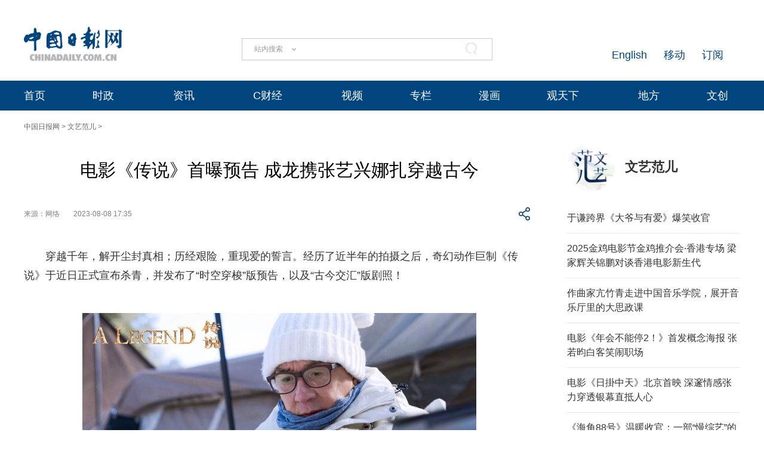

--- FILE ---
content_type: text/html;charset=UTF-8
request_url: https://cn.chinadaily.com.cn/a/202308/08/WS64d204e0a3109d7585e48714.html
body_size: 18816
content:
<!DOCTYPE html "-//W3C//DTD "-//W3C//DTD XHTML 1.0 Transitional//EN" "http://www.w3.org/TR/xhtml1/DTD/xhtml1-transitional.dtd">


<html xmlns="http://www.w3.org/1999/xhtml">

  <head>
    <meta http-equiv="Content-Type" content="text/html; charset=utf-8" />
    <meta name="viewport" content="width=device-width, initial-scale=1.0, minimum-scale=1.0, maximum-scale=1.0, user-scalable=no" />
    <meta http-equiv="X-UA-Compatible" content="IE=Edge,chrome=1" />
    <title>电影《传说》首曝预告 成龙携张艺兴娜扎穿越古今 - 中国日报网</title>
    <meta name="keywords" />
    <meta name="description" content="经历了近半年的拍摄之后，奇幻动作片《传说》于近日杀青，并发布了“时空穿梭”版预告，以及“古今交汇”版剧照。" />
    
      <meta property="og:xi" content="0" />
      <meta property="og:title" content="电影《传说》首曝预告 成龙携张艺兴娜扎穿越古今" />
      <meta property="og:recommend" content="0" />
      <meta property="og:url" content="https://cn.chinadaily.com.cn/a/202308/08/WS64d204e0a3109d7585e48714.html" />
      
      
      <meta name="twitter:card" content="summary_large_image" />
      <meta name="twitter:site" content="@ChinaDailyApp" />
      <meta name="twitter:title" content="电影《传说》首曝预告 成龙携张艺兴娜扎穿越古今" />
      <meta name="twitter:description" content="经历了近半年的拍摄之后，奇幻动作片《传说》于近日杀青，并发布了“时空穿梭”版预告，以及“古今交汇”版剧照。" />
      
      
      
        <meta property="twitter:image" content="https://www.chinadaily.com.cn/image_e/2020/logo21.jpg" />
        <meta property="twitter:image:src" content="https://www.chinadaily.com.cn/image_e/2020/logo21.jpg" />
      
      
      
      <meta name="msapplication-TileImage" content="https://img2.chinadaily.com.cn/static/common/img/sharelogo2.jpg" />
      <link rel="apple-touch-icon-precomposed" href="https://img2.chinadaily.com.cn/static/common/img/sharelogo2.jpg" />
    
    <!-- 共公部分样式和JS代码 -->
    <link rel="stylesheet" href="//img3.chinadaily.com.cn/static/2024cn_articleandcolumn/css/swiper.min.css" />
    <link rel="stylesheet" href="//img3.chinadaily.com.cn/static/2024cn_articleandcolumn/css/swiper-bundle.min.css" />
    <link rel="stylesheet" charset="utf-8" href="//img3.chinadaily.com.cn/static/2024cn_articleandcolumn/css/publicstyle.css?ver=10" />
    <!--头部和尾部右侧二维码-->
    <link rel="stylesheet" charset="utf-8" href="//img3.chinadaily.com.cn/static/2024cn_articleandcolumn/css/instyle.css?ver=5" />
    <!--首页单独css-->
    <link rel="stylesheet" href="//img3.chinadaily.com.cn/static/2024cn_articleandcolumn/css/public.css" />
    <link rel="stylesheet" href="//img3.chinadaily.com.cn/static/2024cn_articleandcolumn/css/main.css?ver=5" />
       <link rel="stylesheet" charset="utf-8" href="//img3.chinadaily.com.cn/static/2024cn_articleandcolumn/css/contentimgtouch.css" />

    <script type="text/javascript" charset="utf-8" rel="stylesheet" xml:space="preserve" src="//img3.chinadaily.com.cn/static/common/js/jquery.min.js"></script>
    <script xml:space="preserve" src="//img3.chinadaily.com.cn/static/2024cn_articleandcolumn/js/swiper.min.js"></script>
    <script xml:space="preserve" src="//img3.chinadaily.com.cn/static/2024cn_articleandcolumn/js/swiper-bundle.min.js"></script>
    <script src="https://share.chinadaily.com.cn/wxshare/js/jsonps.js" xml:space="preserve"></script>
    <script type="text/javascript" charset="utf-8" rel="stylesheet" xml:space="preserve" src="//img3.chinadaily.com.cn/static/common/js/jweixin-1.6.0.js"></script>
    <script type="text/javascript" charset="utf-8" rel="stylesheet" xml:space="preserve" src="//img3.chinadaily.com.cn/static/2024cn_articleandcolumn/js/ewm2.js"></script>
    <!--返回顶部-->
    <!-- 共公部分样式和JS代码 End-->

    <!-- 20240517 新改五页样式 -->
    <link rel="stylesheet" href="//img3.chinadaily.com.cn/static/2024cn_articleandcolumn/css/2024FivePage.css?ver=60" />
    
      <meta name="articaltype" content="COMPO" />
      <meta name="filetype" content="1" />
      <meta name="publishedtype" content="1" />
      <meta name="pagetype" content="1" />
      <meta name="catalogs" content="5f4f5412a310084978422c4a" />
      <meta name="contentid" content="WS64d204e0a3109d7585e48714" />
      <meta name="publishdate" content="2023-08-08" />
      <meta name="editor" content="富文佳" />
      <meta name="author" content="富文佳" />
      <meta name="source" />

      <!--来源-->
      <meta name="webterren_speical" content="6" />
      <meta name="sourcetype" content="6" />
    
  </head>

  <body>
    <div style="display:none;">
      <img src="https://img2.chinadaily.com.cn/static/common/img/sharelogo2.jpg" />
      <h1>电影《传说》首曝预告 成龙携张艺兴娜扎穿越古今</h1>
      <h2>经历了近半年的拍摄之后，奇幻动作片《传说》于近日杀青，并发布了“时空穿梭”版预告，以及“古今交汇”版剧照。</h2>
    </div>
    <script type="text/javascript" xml:space="preserve">

       function is_weixin(){
        var ua = navigator.userAgent.toLowerCase();
        if(ua.match(/MicroMessenger/i)=="micromessenger") {
          return true;
        } else {
          return false;
        }
      }
      var url =location.href;
      if(is_weixin()){
        console.log("微信验证");
        $.post('https://share.chinadaily.com.cn/wxshare/api/wxinit', {url:url}, function(data){
          wx.config({
            debug: false,
            appId: data.appid,
            timestamp: data.timestamp,
            nonceStr: data.noncestr,
            signature: data.sign,
            jsApiList: ['onMenuShareTimeline','updateAppMessageShareData']
          }),
            wx.ready(function(){
            console.log("微信验证成功!");
            wx.onMenuShareTimeline({
              title: '\u7535\u5F71\u300A\u4F20\u8BF4\u300B\u9996\u66DD\u9884\u544A \u6210\u9F99\u643A\u5F20\u827A\u5174\u5A1C\u624E\u7A7F\u8D8A\u53E4\u4ECA',
              link: url,
              imgUrl: 'https://cn.chinadaily.com.cn/image/2025/sharelogo.png'
            });
            var data = {
              title: '\u7535\u5F71\u300A\u4F20\u8BF4\u300B\u9996\u66DD\u9884\u544A \u6210\u9F99\u643A\u5F20\u827A\u5174\u5A1C\u624E\u7A7F\u8D8A\u53E4\u4ECA',
              desc:  '\u7ECF\u5386\u4E86\u8FD1\u534A\u5E74\u7684\u62CD\u6444\u4E4B\u540E\uFF0C\u5947\u5E7B\u52A8\u4F5C\u7247\u300A\u4F20\u8BF4\u300B\u4E8E\u8FD1\u65E5\u6740\u9752\uFF0C\u5E76\u53D1\u5E03\u4E86\u201C\u65F6\u7A7A\u7A7F\u68AD\u201D\u7248\u9884\u544A\uFF0C\u4EE5\u53CA\u201C\u53E4\u4ECA\u4EA4\u6C47\u201D\u7248\u5267\u7167\u3002',
              link: url,
              imgUrl: 'https://cn.chinadaily.com.cn/image/2025/sharelogo.png'
            };
            wx.updateAppMessageShareData(data);
          }),
            wx.error(function(res){
            console.log("微信验证失败!");
          })
        });
      }
    </script>
    <div class="pc">
      
      <!-- Top_Banner -->
      <div class="Top_Banner Cen1200">
        <div class="Top_Banner_logo">
          <a href="https://cn.chinadaily.com.cn" target="_top"><img src="https://cn.chinadaily.com.cn/image/2025/logo_cntop.png" /></a>
        </div>
        <div class="Top_Banner_Search">
          <div class="search radius6">
            <form name="searchform" method="post" action="" id="searchform" enctype="application/x-www-form-urlencoded">
              <input name="ecmsfrom" type="hidden" value="9" />
              <input type="hidden" name="show" value="title,newstext" />
              <div class="select_box">
                <div class="select_showbox" style="cursor:pointer;"></div>
                <ul class="select_option">
                  <li class="option-item" data-value="1">站内搜索</li>
                  <li class="option-item" data-value="2">搜狗搜索</li>
                  <li class="option-item" data-value="0">中国搜索</li>
                </ul>
              </div>
              <input class="inp_srh" type="text" id="searchtxt" value="" onfocus="clearword(this)" />
              <img id="searchimg" style="width:30px;height:30px;" src="//img3.chinadaily.com.cn/static/common/img/j-q.jpg" />
            </form>
            <script xml:space="preserve">
              //<![CDATA[
              var selectBox = document.getElementsByClassName('select_box')[0];
              var selectShowBox = document.getElementsByClassName('select_showbox');
              var selectOption = document.getElementsByClassName('select_option')[0];
              var optionItem = document.getElementsByClassName('option-item');
              /*var optionNum = 1 ;	*/
              /*默认是第一个选项*/
              selectShowBox[0].innerHTML = optionItem[0].innerHTML;
              /*点击后出现下拉框*/ 
              selectBox.addEventListener('click', function () {
                selectOption.style.display = 'block';
                selectShowBox[0].style.background = 'url("https://cn.chinadaily.com.cn/image/2015/j-x.jpg") no-repeat right center';
              }, true);
              /*点击选项后出现在下拉框*/
              var len = optionItem.length;
              for (var i = 0; i < len; i++) {
                optionItem[i].index = i;
                optionItem[i].addEventListener('click', function () {
                  selectShowBox[0].innerHTML = optionItem[this.index].innerHTML;
                  selectOption.style.display = 'none';
                  selectShowBox[0].style.background = 'url("https://cn.chinadaily.com.cn/image/2015/j-s.jpg") no-repeat right center';
                  /*  optionNum = optionItem[this.index].getAttribute('data-value');	*/
                }, true);
              }
              /*点击其他地方时，select会收起来*/
              document.body.addEventListener('click', function () {
                selectOption.style.display = 'none';
                selectShowBox[0].style.background = 'url("https://cn.chinadaily.com.cn/image/2015/j-s.jpg") no-repeat right center';
              }.true);
              var oSearchForm = document.getElementById('searchform');
              var oSearchImg = document.getElementById('searchimg');
              var oSearchTxt = document.getElementById('searchtxt');
              var reg = /^\s*$/g;
              document.onkeydown = keyevent;
              oSearchImg.onclick = In_search;
              function clearword(obj) {
                obj.value = '';
              }
              function keyevent(ev) {
                var oEv = ev || window.event;
                if (oEv.keyCode == 13) {
                  In_search();
                }
                else { }
              }
              function In_search() {
                if (!reg.test(oSearchTxt.value)) {
                  if(selectShowBox[0].innerHTML == '中国搜索'){
                    oSearchForm.action = 'http://www.chinaso.com/search/pagesearch.htm?q='+oSearchTxt.value;
                    oSearchForm.target = '_blank';
                    oSearchForm.submit();
                  }
                  else if(selectShowBox[0].innerHTML == '站内搜索'){
                    oSearchForm.action = '//newssearch.chinadaily.com.cn/cn/search?query='+oSearchTxt.value;
                    oSearchForm.target = '_blank';
                    oSearchForm.submit();
                  }
                  else if(selectShowBox[0].innerHTML == '搜狗搜索'){
                    oSearchForm.action = 'https://www.sogou.com/web?query=' + oSearchTxt.value + '&amp;insite=chinadaily.com.cn&amp;pid=sogou-wsse-04f19115dfa286fb';
                    oSearchForm.target = '_blank';
                    oSearchForm.submit();
                  }
                }
                else {
                  alert('请输入搜索内容');
                }
              }
              //]]>
            </script>
          </div>
        </div>
        <div class="Top_Banner_Links">
          <!-- <a href="javascript:void(0)" onclick="aria.start()"><em></em></a>	-->
          <span><a href="https://www.chinadaily.com.cn/e/subscribe" target="_blank">订阅</a></span>
          <span><a href="https://www.chinadaily.com.cn/e/static_e/newmedia" target="_blank">移动</a></span>
          <span><a href="https://www.chinadaily.com.cn/" target="_blank">English</a></span>
        </div>
      </div>
      <!-- Top_Menu_Box -->
      <div class="Top_Menu_Box">
        <div class="Top_Menu_Div Cen1200">
          <ul>
            <li><a target="_blank" href="//cn.chinadaily.com.cn">首页</a></li>
            <li>
              <a target="_blank" href="//china.chinadaily.com.cn">时政</a>
              <em></em>
              <div class="Top_MenuLevel_Div" id="Top_MenuLevel1">
                <div class="Top_MenuLevel_Item">
                  <a target="_blank" href="//china.chinadaily.com.cn/5bd5639ca3101a87ca8ff636">时政要闻</a>
                  </div>
                <div class="Top_MenuLevel_Item"> 
                  <a target="_blank" href="//china.chinadaily.com.cn/5bd5639ca3101a87ca8ff634">评论频道</a>
                  </div>
                <div class="Top_MenuLevel_Item"> 
                  <a target="_blank" href="//china.chinadaily.com.cn/theory">理论频道</a>
                  </div>
                <div class="Top_MenuLevel_Item">
                  <a target="_blank" href="//china.chinadaily.com.cn/xuexi">学习时代</a>
                  </div>
                <div class="Top_MenuLevel_Item">
                  <a target="_blank" href="//tw.chinadaily.com.cn">两岸频道</a>
                  </div>
              </div>
            </li>
            <li>
              <a target="_blank" href="//world.chinadaily.com.cn">资讯</a>
              <em></em>
              <div class="Top_MenuLevel_Div" id="Top_MenuLevel2">
                <div class="Top_MenuLevel_Item">  
                  <a target="_blank" href="//world.chinadaily.com.cn/5bd55927a3101a87ca8ff618">独家</a>
                  </div>
                <div class="Top_MenuLevel_Item">
                  <a target="_blank" href="//cn.chinadaily.com.cn/5b753f9fa310030f813cf408/5bd54dd6a3101a87ca8ff5f8/5bd54e59a3101a87ca8ff606">中国日报专稿</a>
                  </div>
                <div class="Top_MenuLevel_Item"> 
                  <a target="_blank" href="//cn.chinadaily.com.cn/5b753f9fa310030f813cf408/5bd549f1a3101a87ca8ff5e0">传媒动态</a>
                   </div>
                <div class="Top_MenuLevel_Item"><a href="https://cn.chinadaily.com.cn/gtx/5d63917ba31099ab995dbb29/Word" target="_blank">每日一词</a></div>
                <div class="Top_MenuLevel_Item">
                  <a href="https://fygg.chinadaily.com.cn/" target="_blank">法院公告</a>
                </div>
              </div>
            </li>
            <li>
              <a target="_blank" href="//caijing.chinadaily.com.cn">C财经</a>
              <em></em>
              <div class="Top_MenuLevel_Div" id="Top_MenuLevel3">
                <div class="Top_MenuLevel_Item"> 
                  <a target="_blank" href="//caijing.chinadaily.com.cn/stock">证券</a>
                  </div>
                <div class="Top_MenuLevel_Item">  
                  <a target="_blank" href="//caijing.chinadaily.com.cn/5b7620c4a310030f813cf452">独家</a>
                  </div>
                <div class="Top_MenuLevel_Item">  
                  <a target="_blank" href="//tech.chinadaily.com.cn">科技</a>
                  </div>
                <div class="Top_MenuLevel_Item"> 
                  <a target="_blank" href="//qiye.chinadaily.com.cn">产业</a>
                  </div>
              </div>
            </li>

            <li><a href="//kan.chinadaily.com.cn/" target="_blank">视频</a> </li>
            <li><a href="http://column.chinadaily.com.cn/" target="_blank">专栏</a>
            </li>
            <!-- <li><a href="//language.chinadaily.com.cn/" target="_blank">双语</a><em></em>
<div class="Top_MenuLevel_Div" id="Top_MenuLevel6">
<div class="Top_MenuLevel_Item"><a href="https://language.chinadaily.com.cn/news_bilingual/sycx" target="_blank">双语财讯</a></div>
<div class="Top_MenuLevel_Item"><a href="https://language.chinadaily.com.cn/news_hotwords/word_of_the_day" target="_blank">每日一词</a></div>
<div class="Top_MenuLevel_Item"><a href="https://language.chinadaily.com.cn/news_bilingual/" target="_blank">双语新闻</a></div>
<div class="Top_MenuLevel_Item"><a href="https://language.chinadaily.com.cn/news_hotwords/" target="_blank">新闻热词</a></div>
<div class="Top_MenuLevel_Item"><a href="https://language.chinadaily.com.cn/trans_collect" target="_blank">译词课堂</a></div>
</div>
</li>	-->
            <li><a href="http://cartoon.chinadaily.com.cn/" target="_blank">漫画</a></li>
            <li>
              <a target="_blank" href="//cn.chinadaily.com.cn/gtx">观天下</a>
              <em></em>
              <div class="Top_MenuLevel_Div" id="Top_MenuLevel7">
                <div class="Top_MenuLevel_Item"><a href="https://cn.chinadaily.com.cn/gtx/5d63917ba31099ab995dbb29/ChinaWatch" target="_blank">中国观察</a></div>
                <div class="Top_MenuLevel_Item"><a href="https://cn.chinadaily.com.cn/gtx/5d63917ba31099ab995dbb29/wangping" target="_blank">中国日报网评</a></div>
                <div class="Top_MenuLevel_Item"><a href="https://cn.chinadaily.com.cn/gtx/5d63917ba31099ab995dbb29/Teahouse" target="_blank">中国那些事儿</a></div>
                <div class="Top_MenuLevel_Item"><a href="https://cn.chinadaily.com.cn/gtx/5d63917ba31099ab995dbb29/Overseas" target="_blank">海外手记</a></div>
                <div class="Top_MenuLevel_Item"><a href="https://cn.chinadaily.com.cn/gtx/5d63917ba31099ab995dbb29/qyq" target="_blank">侨一瞧</a></div>
              </div>
            </li>
            <li>
              
                <a target="_blank" href="//cnews.chinadaily.com.cn">地方</a>
              
            </li>
            <li>
              <a href="https://wenchuang.chinadaily.com.cn/" target="_blank">文创</a>
              <em></em>
              <div class="Top_MenuLevel_Div" id="Top_MenuLevel4">
                <div class="Top_MenuLevel_Item"> 
                  <a target="_blank" href="//cn.chinadaily.com.cn/wenlv">文旅</a>
                  </div>
                <div class="Top_MenuLevel_Item"> 
                  <a target="_blank" href="//fashion.chinadaily.com.cn">生活</a>
                  </div>
                <div class="Top_MenuLevel_Item">
                  <a target="_blank" href="//world.chinadaily.com.cn/Chinadata">中国有约</a>
                  </div>
              </div>
            </li>
          </ul>
        </div>
      </div>
    
    </div>
    <div class="mobile">
      
      <div class="top_phone">
        <div class="header_top Cen1200">
          <div class="header_img">
            <img class="nav_phone_logo" src="//img3.chinadaily.com.cn/static/2024cn_articleandcolumn/img/Mobile/Icon_Menu.png" />
          </div>
          <div class="header_top_Logo">
            <a href="https://cn.chinadaily.com.cn" target="_top" shape="rect">
              <img src="https://cn.chinadaily.com.cn/image/2025/logo_cntop.png" />
            </a>
          </div>
          <div class="Artical_Share_BT2"><EM></EM>
          </div>
        </div>
      </div>
      <div class="Menu_div">
        <div class="Menu">
          <p><a href="#"><img class="navClose" src="//img3.chinadaily.com.cn/static/2024cn_articleandcolumn/img/Mobile/Icon_MenuClose.png" /></a></p>
          <ul>
            <li class="nav_Latest"><a href="https://www.chinadaily.com.cn" target="_top" shape="rect">China Daily Homepage</a></li>
            <li><a href="https://cn.chinadaily.com.cn/" target="_top" shape="rect">中文网首页</a></li>
            <li><a href="https://china.chinadaily.com.cn/" target="_top" shape="rect">时评</a></li>
            <li><a href="https://world.chinadaily.com.cn/" target="_top" shape="rect">资讯</a></li>
            <li><a href="https://caijing.chinadaily.com.cn/" target="_top" shape="rect">C财经</a></li>
            <li><a href="https://fashion.chinadaily.com.cn/" target="_top" shape="rect">生活</a></li>
            <li><a href="https://kan.chinadaily.com.cn/" target="_top" shape="rect">视频</a></li>
            <li><a href="https://column.chinadaily.com.cn/" target="_top" shape="rect">专栏</a></li>
            <!--  <li><a href="https://language.chinadaily.com.cn/" target="_top" shape="rect">双语</a></li>	-->
            <li><a href="https://cartoon.chinadaily.com.cn/" target="_top" shape="rect">漫画</a></li>
            <li><a href="https://cn.chinadaily.com.cn/yuanchuang/" target="_top" shape="rect">原创</a></li>
            <li><a href="https://cn.chinadaily.com.cn/gtx/" target="_top" shape="rect">观天下</a></li>
            <li><a href="https://cnews.chinadaily.com.cn" target="_blank">地方频道</a></li>
          </ul>
        </div>
      </div>
      <div class="Share_Box">
        <ul>
          <li>
            <a href="https://cn.chinadaily.com.cn/a/202407/01/WS66823b37a3107cd55d2694da.html" target="_blank"><img src="//img3.chinadaily.com.cn/static/2024cn_articleandcolumn/img/Mobile/Artical_Share_Icon1.png" /></a>
          </li>
          <li><a target="_blank" href="https://service.weibo.com/share/share.php?appkey=2152474398&amp;type=3&amp;title=电影《传说》首曝预告 成龙携张艺兴娜扎穿越古今&amp;pic=https://www.chinadaily.com.cn/image_e/2020/logo21.jpg&amp;url=https://cn.chinadaily.com.cn/a/202308/08/WS64d204e0a3109d7585e48714.html"><img alt="weibo" src="//img3.chinadaily.com.cn/static/2024cn_articleandcolumn/img/Mobile/Artical_Share_Icon2.png" /></a></li>
          <li><a target="_blank" href="https://sns.qzone.qq.com/cgi-bin/qzshare/cgi_qzshare_onekey?title=电影《传说》首曝预告 成龙携张艺兴娜扎穿越古今&amp;pics=https://www.chinadaily.com.cn/image_e/2020/logo21.jpg&amp;url=https://cn.chinadaily.com.cn/a/202308/08/WS64d204e0a3109d7585e48714.html"><img alt="qqzone" src="//img3.chinadaily.com.cn/static/2024cn_articleandcolumn/img/Mobile/Artical_Share_Icon3.png" /></a></li>
          <!--  <li><a th:href="'https://www.facebook.com/sharer.php?title=' + ${story.title} + '&amp;u=' + ${story.url}" target="_blank"><img cms:pr-src="img/Mobile/Artical_Share_Icon4.png" alt="facebook"/></a></li>
<li><a th:href="'http://www.linkedin.com/shareArticle?mini=true&amp;title='+ ${story.title} + '&amp;url=' + ${story.url}" target="_blank"><img cms:pr-src="img/Mobile/Artical_Share_Icon5.png" alt="linkedin"/></a></li>
<li><a th:href="'https://twitter.com/share?text='+ ${story.title} + '&amp;url=' + ${story.url}" target="_blank"><img cms:pr-src="img/Mobile/Artical_Share_Icon6.png" alt="x"/></a></li>	-->
        </ul>
        <p>
          <Span class="Share_Close">关闭</Span>
        </p>
      </div>
    
    </div>

    <!-- Nav_Div -->
    <div class="Nav_Div Cen1200">
      <a href="https://cn.chinadaily.com.cn" target="_blank" shape="rect">中国日报网</a> &gt; <a target="_blank" shape="rect" href="//cn.chinadaily.com.cn/gtx/5d63917ba31099ab995dbb29/faner">文艺范儿</a> &gt;
    </div>
    <div class="Artical_Body_Div Cen1200">
      <div class="Artical_Body_Left">
        <div class="Artical_Title">          
          <h1>电影《传说》首曝预告 成龙携张艺兴娜扎穿越古今</h1>
          <div class="Artical_Share">
            <div class="Artical_Share_Source">
              <span>
                来源：网络
              </span>
              <span class="Artical_Share_Date">2023-08-08 17:35</span>
            </div>
            <div class="Artical_Share_BT"><EM></EM>
              <div class="Artical_Share_BT_Box">
                <ul>
                  <li><a href="#" shape="rect"><img alt="weixin" id="weixinqrcode" src="//img3.chinadaily.com.cn/static/2024cn_articleandcolumn/img/Artical_Share_Icon1.png" /></a></li>
                  <li><a target="_blank" shape="rect" href="https://service.weibo.com/share/share.php?appkey=2152474398&amp;type=3&amp;title=电影《传说》首曝预告 成龙携张艺兴娜扎穿越古今&amp;pic=https://www.chinadaily.com.cn/image_e/2020/logo21.jpg&amp;url=https://cn.chinadaily.com.cn/a/202308/08/WS64d204e0a3109d7585e48714.html"><img alt="weibo" src="//img3.chinadaily.com.cn/static/2024cn_articleandcolumn/img/Artical_Share_Icon2.png" /></a></li>
                  <li><a target="_blank" shape="rect" href="https://sns.qzone.qq.com/cgi-bin/qzshare/cgi_qzshare_onekey?title=电影《传说》首曝预告 成龙携张艺兴娜扎穿越古今&amp;pics=https://www.chinadaily.com.cn/image_e/2020/logo21.jpg&amp;url=https://cn.chinadaily.com.cn/a/202308/08/WS64d204e0a3109d7585e48714.html"><img alt="qqzone" src="//img3.chinadaily.com.cn/static/2024cn_articleandcolumn/img/Artical_Share_Icon3.png" /></a></li>
                  <!-- <li><a th:href="'https://www.facebook.com/sharer.php?title=' + ${story.title} + '&amp;u=' + ${story.url}" target="_blank"><img cms:pr-src="img/Artical_Share_Icon4.png" alt="facebook"/></a></li>
<li><a th:href="'http://www.linkedin.com/shareArticle?mini=true&amp;title='+ ${story.title} + '&amp;url=' + ${story.url}" target="_blank"><img cms:pr-src="img/Artical_Share_Icon5.png" alt="linkedin"/></a></li>
<li><a th:href="'https://twitter.com/share?text='+ ${story.title} + '&amp;url=' + ${story.url}" target="_blank"><img cms:pr-src="img/Artical_Share_Icon6.png" alt="x"/></a></li>	-->
                </ul>
                <div id="qrcode" class="qrcode">
                  <span>分享到微信<img src="https://www.chinadaily.com.cn/image_e/2020/timg.jpg" width="20px" height="20px" class="qucodeclose" /></span>
                  <div id="qrcodearea" class="qrcodearea">
                  </div>
                </div>
                <script type="text/javascript" src="//www.chinadaily.com.cn/js/2020/qrcode.min.js" xml:space="preserve"></script><!--二维码生成-->
                <script xml:space="preserve">

                  $(document).ready(function(){
                    $("#weixinqrcode").click(function(){
                      /*  $(".moreshare").hide();	*/
                      if($("#qrcode").css("display")=='block')
                        $("#qrcode").hide();
                      else $("#qrcode").show();
                    });
                    $(".qucodeclose").click(function(){
                      if($("#qrcode").css("display")=='block')
                        $("#qrcode").hide();
                    });
                    var qrcode = new QRCode(document.getElementById("qrcodearea"), {
                      width : 180,
                      height : 180
                    });
                    var curUrl = location.href;
                    qrcode.makeCode(curUrl);
                  });
                </script>
              </div>
            </div>
          </div>

          <div class="Artical_Content">
            <div id="Content">
              
        
              
              <p data-spm-anchor-id="0.0.0.i0">穿越千年，解开尘封真相；历经艰险，重现爱的誓言。经历了近半年的拍摄之后，奇幻动作巨制《传说》于近日正式宣布杀青，并发布了“时空穿梭”版预告，以及“古今交汇”版剧照！</p> 
<p><img src="//cds.chinadaily.com.cn/dams/capital/image/202308/08/64d20c0ee4b0736d76fd90ba_m.jpg" data-resourcesrc="/capital/image/202308/08/64d20c0ee4b0736d76fd90ba_m.jpg" data-from="dams" data-damsstoid="po64d20c0ee4b0736d76fd90bb" data-damslibid="capital" data-width="660" data-height="439" id="img-64d20c0ee4b0736d76fd90ba_m"></p> 
<p>电影《传说》由于冬担任出品人、总制片人，唐季礼编剧并执导，成龙、张艺兴、娜扎、李治廷领衔主演，李晨特别主演，彭小苒特邀主演，窦骁友情出演，郑业成特别出演。故事延续了曾创下票房口碑佳绩的电影《神话》的风格，并在此基础上开启全新冒险。影片讲述了考古专家陈教授（成龙 饰）无意中发现，学生在冰川考察时找到的文物，上面的纹理和自己梦中所见到的一块玉佩极为相似，带着所有的疑问，陈教授率领考察队深入冰川神庙，探寻梦中真相。</p> 
<p><img src="//cds.chinadaily.com.cn/dams/capital/image/202308/08/64d20c0ee4b0736d76fd90bc_m.jpg" data-resourcesrc="/capital/image/202308/08/64d20c0ee4b0736d76fd90bc_m.jpg" data-from="dams" data-damsstoid="po64d20c0fe4b0736d76fd90bd" data-damslibid="capital" data-width="660" data-height="439" id="img-64d20c0ee4b0736d76fd90bc_m"></p> 
<p>豪华阵容首次登场 千古冒险全面升级</p> 
<p>在此次发布的“时空穿梭”版预告中，一块玉佩穿越了古今时空，将现实与梦境连结起来，随着成龙、张艺兴、娜扎、李治廷、李晨、彭小苒、窦骁饰演的角色接连登场，一幕幕宏大奇幻的传说场景依次展开。冰雕雪琢的塑像阵中玄象暗涌，浩瀚无垠的草原之上大战一触即发，冒险小分队将迎来怎样的千古绝秘往事与以命做搏的现实冒险，着实吊足观众胃口。</p> 
<p><img src="//cds.chinadaily.com.cn/dams/capital/image/202308/08/64d20c0fe4b0736d76fd90be_m.jpg" data-resourcesrc="/capital/image/202308/08/64d20c0fe4b0736d76fd90be_m.jpg" data-from="dams" data-damsstoid="po64d20c0fe4b0736d76fd90bf" data-damslibid="capital" data-width="660" data-height="439" id="img-64d20c0fe4b0736d76fd90be_m"></p> 
<p>《传说》是唐季礼导演和成龙大哥的第10次合作，在最新的AI技术加持之下整肃宏伟的冰川神庙首露真容，黄沙大漠和风饕雪海等场景逼真还原，各位主演在古今时空中穿梭，从现代危机四伏的寻古考察到硝烟弥漫的古时战场，足以窥见故事冒险全面升级。据悉，导演兼编剧唐季礼表示，经过AI重塑技术《传说》更将重现27岁的成龙形象，二人的“十年之约”注定不负期待，带给观众更极致的前缘再续，更精彩的新的开始。</p> 
<p><img src="//cds.chinadaily.com.cn/dams/capital/image/202308/08/64d20c0fe4b0736d76fd90c0_m.jpg" data-resourcesrc="/capital/image/202308/08/64d20c0fe4b0736d76fd90c0_m.jpg" data-from="dams" data-damsstoid="po64d20c0fe4b0736d76fd90c1" data-damslibid="capital" data-width="660" data-height="439" id="img-64d20c0fe4b0736d76fd90c0_m"></p> 
<p>华丽传说初露真容 世界纪录见证恢弘</p> 
<p>与此同时，电影发布“古今交汇”版剧照，各位演员古今形象的交汇直抵华丽《传说》的神秘初容。成龙大哥和张艺兴细细探索古代遗迹，开启跨越千年的史诗；李晨与李治廷神色各异暗流涌动；古时空战场上英姿飒爽的娜扎和只待一声令下的万千铁骑，冰山战火一触即发。</p> 
<p><img src="//cds.chinadaily.com.cn/dams/capital/image/202308/08/64d20c0fe4b0736d76fd90c2_m.jpg" data-resourcesrc="/capital/image/202308/08/64d20c0fe4b0736d76fd90c2_m.jpg" data-from="dams" data-damsstoid="po64d20c10e4b0736d76fd90c3" data-damslibid="capital" data-width="660" data-height="439" id="img-64d20c0fe4b0736d76fd90c2_m"></p> 
<p>值得一提的是，电影拍摄的部分场景在新疆取景，拍摄过程中作为新疆人的娜扎带领剧组领略了故乡绝美的风光，这次回到故乡参与电影的拍摄，娜扎也希望通过《传说》让更多人知道新疆，感受新疆。同时影片中千人千骑的壮阔场景经由新疆政府支援6000余匹马真实拍摄。千军万马蓄势待发的磅礴气质在银幕上呼之欲出，更是在现实中创造了“大世界基尼斯之最”：累计马匹参与数量最多的骑行活动——“千人千骑在昭苏创影史《传说》活动”，每日组织1090名牧民骑行并参与电影拍摄。电影《传说》匠心打磨的恢弘质感，将为观众呈现上非同寻常的银幕震撼。</p> 
<p><img src="//cds.chinadaily.com.cn/dams/capital/image/202308/08/64d20c10e4b0736d76fd90c4_m.jpg" data-resourcesrc="/capital/image/202308/08/64d20c10e4b0736d76fd90c4_m.jpg" data-from="dams" data-damsstoid="po64d20c10e4b0736d76fd90c5" data-damslibid="capital" data-width="660" data-height="439" id="img-64d20c10e4b0736d76fd90c4_m"></p> 
<p><img src="//cds.chinadaily.com.cn/dams/capital/image/202308/08/64d20c10e4b0736d76fd90c6_m.jpg" data-resourcesrc="/capital/image/202308/08/64d20c10e4b0736d76fd90c6_m.jpg" data-from="dams" data-damsstoid="po64d20c10e4b0736d76fd90c7" data-damslibid="capital" data-width="660" data-height="439" id="img-64d20c10e4b0736d76fd90c6_m"></p>
             
              

              
      
    
              <div class="selectpage">
                <!--移动分页-->
                
              </div>
              <div class="Artical_ZB">
                【责任编辑：富文佳】
              </div>
              <div style="float:none; clear:both; " id="prope">
                
              </div>
            </div>
            <div id="storyType" style="display:none;">COMPO</div>
            <div id="ID" style="display:none;">WS64d204e0a3109d7585e48714</div>
            <div id="url" style="display:none;">https://cn.chinadaily.com.cn/a/202308/08/WS64d204e0a3109d7585e48714.html</div>
          </div>

        </div>
      </div>

      <div class="Artical_Body_Right">
        <div class="Aritical_HotNews_Div Aritical_ChinaWatch_Div">
          
            <div class="Artical_ChinaWatch_Title">
              
                <p> <a shape="rect" href="//cn.chinadaily.com.cn/a/202009/02/WS5f4f6feea310084978422d35.html">
                  <img src="//img3.chinadaily.com.cn/images/202009/02/5f4f82f2a3100849c9e78eae.png" /></a></p>
                <h4><a shape="rect" href="//cn.chinadaily.com.cn/a/202009/02/WS5f4f6feea310084978422d35.html">文艺范儿</a></h4>
              
            </div>
          
          <div class="Aritical_HotNews_List">
            <ul>
              
                
                
                  
                    <li><a target="_blank" shape="rect" href="//cn.chinadaily.com.cn/a/202511/17/WS691abf09a310942cc4991c75.html">于谦跨界《大爷与有爱》爆笑收官</a></li>
                    
                  
                
                  
                    <li><a target="_blank" shape="rect" href="//cn.chinadaily.com.cn/a/202511/14/WS69169b7ea310942cc4991613.html">2025金鸡电影节金鸡推介会·香港专场 梁家辉关锦鹏对谈香港电影新生代</a></li>
                    
                  
                
                  
                    <li><a target="_blank" shape="rect" href="//cn.chinadaily.com.cn/a/202511/12/WS6913f72ea310ceca48b7c48d.html">作曲家亢竹青走进中国音乐学院，展开音乐厅里的大思政课</a></li>
                    
                  
                
                  
                    <li><a target="_blank" shape="rect" href="//cn.chinadaily.com.cn/a/202511/10/WS691199cea310ceca48b7bf7e.html">电影《年会不能停2！》首发概念海报 张若昀白客笑闹职场</a></li>
                    
                  
                
                  
                    <li><a target="_blank" shape="rect" href="//cn.chinadaily.com.cn/a/202511/08/WS690ec330a310ceca48b7bac1.html">电影《日掛中天》北京首映 深邃情感张力穿透银幕直抵人心</a></li>
                    
                  
                
                  
                    <li><a target="_blank" shape="rect" href="//cn.chinadaily.com.cn/a/202511/07/WS690d917da310c4deea5f08c9.html">《海角88号》温暖收官：一部“慢综艺”的温柔托举</a></li>
                    
                  
                
                  
                    <li><a target="_blank" shape="rect" href="//cn.chinadaily.com.cn/a/202511/06/WS690c5e6aa310c4deea5f06bd.html">驻京办·前门中华美食荟落幕 探索文商旅深度融合的新模式</a></li>
                    
                  
                
                  
                    <li><a target="_blank" shape="rect" href="//cn.chinadaily.com.cn/a/202511/05/WS690b0bd2a310c4deea5f039f.html">电影《红豆》定档 任达华演绎似水流年岁月留甜</a></li>
                    
                  
                
                  
                
                  
            </ul>
          </div>
        </div>
        <div class="Aritical_HotNews_Div">
          <!--中文首页-当日要闻-要闻 	5bd54bdea3101a87ca8ff5f0-->
          <div class="Artical_Right_Title">
            
              <a target="_blank" shape="rect" href="//cn.chinadaily.com.cn/5b753f9fa310030f813cf408/5bd54ba2a3101a87ca8ff5ee/5bd54bdea3101a87ca8ff5f0">推荐阅读</a>
          </div>
          <div class="Aritical_HotNews_List">
            
              <ul>
                 <li><a target="_blank" shape="rect" href="//cn.chinadaily.com.cn/a/202511/18/WS691c83c3a310942cc499224c.html">韩国外交部召见日本公使 抗议日方对独岛主权主张</a></li>
                
                 <li><a target="_blank" shape="rect" href="//cn.chinadaily.com.cn/a/202511/18/WS691c83aea310942cc499224b.html">自10月底以来超10万平民逃离苏丹西部法希尔市</a></li>
                
                 <li><a target="_blank" shape="rect" href="//cn.chinadaily.com.cn/a/202511/18/WS691c3aa0a310942cc4992181.html">台湾作家蓝博洲：日本殖民台湾不是发展而是抢劫</a></li>
                
                 <li><a target="_blank" shape="rect" href="//cn.chinadaily.com.cn/a/202511/18/WS691c2e62a310942cc49920d6.html">何以为本：揭秘十五运开幕式最火鳌鱼</a></li>
                
                 <li><a target="_blank" shape="rect" href="//cn.chinadaily.com.cn/a/202511/18/WS691c2de8a310942cc49920d3.html">岛内舆论批高市早苗：勿在台湾问题“玩火”</a></li>
                
                 <li><a target="_blank" shape="rect" href="//cn.chinadaily.com.cn/a/202511/18/WS691c27c5a310942cc49920c5.html">东京股市日经股指一度跌超3%</a></li>
                
                 <li><a target="_blank" shape="rect" href="//cn.chinadaily.com.cn/a/202511/18/WS691c20d7a310942cc499208a.html">日本学者川村范行：高市早苗涉台谬论是对中国内政的干涉</a></li>
                
                 <li><a target="_blank" shape="rect" href="//cn.chinadaily.com.cn/a/202511/18/WS691c20d4a310942cc4992089.html">第三届中泰治国理政经验互学互鉴高端对话会在曼谷举行</a></li>
                  </ul>
            

          </div>
        </div>
        <div class="Aritical_Recomannd_Div">
          <div class="Artical_Right_Title">
            <a shape="rect">为你推荐</a>
            <p><img class="huan" src="//img3.chinadaily.com.cn/static/2024cn_articleandcolumn/img/Recommendation_fresh.png" /></p>
          </div>
          <div class="Aritical_Recomannd_List">
            <ul class="logo_intro">
              
                
                  <li>
                    <p>
                      <a target="_blank" shape="rect" href="//cn.chinadaily.com.cn/a/202511/05/WS690ab96da310c4deea5f01b6.html"><img src="//img3.chinadaily.com.cn/images/202511/05/690af830a310c4de005860e0.jpeg" /></a>
                    </p>
                    <h4><a target="_blank" shape="rect" href="//cn.chinadaily.com.cn/a/202511/05/WS690ab96da310c4deea5f01b6.html">神奇的中国</a></h4>
                  </li>

                
                
                  <li>
                    <p>
                      <a target="_blank" shape="rect" href="//cn.chinadaily.com.cn/a/202505/28/WS6836a7c5a310205377035619.html"><img src="//img3.chinadaily.com.cn/images/202506/23/6858e3f7a31009d218b4fbd7.jpeg" /></a>
                    </p>
                    <h4><a target="_blank" shape="rect" href="//cn.chinadaily.com.cn/a/202505/28/WS6836a7c5a310205377035619.html">海外手记</a></h4>
                  </li>

                
                
                  <li>
                    <p>
                      <a target="_blank" shape="rect" href="//cn.chinadaily.com.cn/a/202304/26/WS6448baf2a310537989371b37.html"><img src="//img3.chinadaily.com.cn/images/202508/12/689b18e2a3104ba1c9cb88c8.jpeg" /></a>
                    </p>
                    <h4><a target="_blank" shape="rect" href="//cn.chinadaily.com.cn/a/202304/26/WS6448baf2a310537989371b37.html">和评理</a></h4>
                  </li>

                
                
                  <li>
                    <p>
                      <a target="_blank" shape="rect" href="//cn.chinadaily.com.cn/a/202302/09/WS5d808e67a31099ab995e05bc.html"><img src="//img3.chinadaily.com.cn/images/201909/17/5d808e67a31099ab43d0bd21.jpeg" /></a>
                    </p>
                    <h4><a target="_blank" shape="rect" href="//cn.chinadaily.com.cn/a/202302/09/WS5d808e67a31099ab995e05bc.html">中国那些事儿</a></h4>
                  </li>

                
                
                  <li>
                    <p>
                      <a target="_blank" shape="rect" href="//cn.chinadaily.com.cn/a/202302/09/WS621c9440a3107be497a08404.html"><img src="//img3.chinadaily.com.cn/images/202202/28/621c9440a3107be47f2b9053.jpeg" /></a>
                    </p>
                    <h4><a target="_blank" shape="rect" href="//cn.chinadaily.com.cn/a/202302/09/WS621c9440a3107be497a08404.html">世界说</a></h4>
                  </li>

                
                
                  <li>
                    <p>
                      <a target="_blank" shape="rect" href="//cn.chinadaily.com.cn/a/202212/27/WS5d804e05a31099ab995e03fd.html"><img src="//img3.chinadaily.com.cn/images/202208/04/62eb18a2a3101c3e6870110d.jpeg" /></a>
                    </p>
                    <h4><a target="_blank" shape="rect" href="//cn.chinadaily.com.cn/a/202212/27/WS5d804e05a31099ab995e03fd.html">中国观察</a></h4>
                  </li>

                
                
                  <li>
                    <p>
                      <a target="_blank" shape="rect" href="//cn.chinadaily.com.cn/a/202212/27/WS5d8078bfa31099ab995e04c8.html"><img src="//img3.chinadaily.com.cn/images/201909/17/5d8078bfa31099ab43d0b7fe.jpeg" /></a>
                    </p>
                    <h4><a target="_blank" shape="rect" href="//cn.chinadaily.com.cn/a/202212/27/WS5d8078bfa31099ab995e04c8.html">新华社</a></h4>
                  </li>

                
                
                  <li>
                    <p>
                      <a target="_blank" shape="rect" href="//cn.chinadaily.com.cn/a/202212/27/WS5da7c1afa31099ab995e5ec9.html"><img src="//img3.chinadaily.com.cn/images/201910/17/5da7c1afa31099ab43d357e9.jpeg" /></a>
                    </p>
                    <h4><a target="_blank" shape="rect" href="//cn.chinadaily.com.cn/a/202212/27/WS5da7c1afa31099ab995e5ec9.html">中国日报网评</a></h4>
                  </li>

                
                
                  <li>
                    <p>
                      <a target="_blank" shape="rect" href="//cn.chinadaily.com.cn/a/202201/13/WS61df99f4a3107be497a02010.html"><img src="//img3.chinadaily.com.cn/images/202312/19/65812d33a310c2082cf14e7d.png" /></a>
                    </p>
                    <h4><a target="_blank" shape="rect" href="//cn.chinadaily.com.cn/a/202201/13/WS61df99f4a3107be497a02010.html">侨一瞧</a></h4>
                  </li>

                
                
                  <li>
                    <p>
                      <a target="_blank" shape="rect" href="//cn.chinadaily.com.cn/a/201910/14/WS5d831e2ca31099ab995e0f09.html"><img src="//img3.chinadaily.com.cn/images/202504/15/67fe19f9a310e29a7992e4f0.png" /></a>
                    </p>
                    <h4><a target="_blank" shape="rect" href="//cn.chinadaily.com.cn/a/201910/14/WS5d831e2ca31099ab995e0f09.html">事事关心</a></h4>
                  </li>

                
                
                  <li>
                    <p>
                      <a target="_blank" shape="rect" href="//cn.chinadaily.com.cn/a/201909/17/WS5d8083aea31099ab995e0544.html"><img src="//img3.chinadaily.com.cn/images/201909/17/5d8083aea31099ab43d0ba04.jpeg" /></a>
                    </p>
                    <h4><a target="_blank" shape="rect" href="//cn.chinadaily.com.cn/a/201909/17/WS5d8083aea31099ab995e0544.html">每日一词</a></h4>
                  </li>

                
                
                  <li>
                    <p>
                      <a target="_blank" shape="rect" href="//cn.chinadaily.com.cn/a/201909/05/WS5d70714fa31099ab995de192.html"><img src="//img3.chinadaily.com.cn/images/201909/05/5d70714fa31099ab43cfc60c.jpeg" /></a>
                    </p>
                    <h4><a target="_blank" shape="rect" href="//cn.chinadaily.com.cn/a/201909/05/WS5d70714fa31099ab995de192.html">中国经济网</a></h4>
                  </li>

                
                
                  <li>
                    <p>
                      <a target="_blank" shape="rect" href="//cn.chinadaily.com.cn/a/201909/05/WS5d70a0faa31099ab995de263.html"><img src="//img3.chinadaily.com.cn/images/201909/05/5d70a1c3a31099ab43cfccdd.jpeg" /></a>
                    </p>
                    <h4><a target="_blank" shape="rect" href="//cn.chinadaily.com.cn/a/201909/05/WS5d70a0faa31099ab995de263.html">中国新闻网</a></h4>
                  </li>

                
                
                  <li>
                    <p>
                      <a target="_blank" shape="rect" href="//cn.chinadaily.com.cn/a/201908/15/WS5d550b07a31099ab995d9b2a.html"><img src="//img3.chinadaily.com.cn/images/201908/15/5d550b07a31099ab43ce2faa.jpeg" /></a>
                    </p>
                    <h4><a target="_blank" shape="rect" href="//cn.chinadaily.com.cn/a/201908/15/WS5d550b07a31099ab995d9b2a.html">环球时报</a></h4>
                  </li>

                
                
                  <li>
                    <p>
                      <a target="_blank" shape="rect" href="//cn.chinadaily.com.cn/a/201908/15/WS5d5502dda31099ab995d9b03.html"><img src="//img3.chinadaily.com.cn/images/201908/15/5d5502dda31099ab43ce2ef8.jpeg" /></a>
                    </p>
                    <h4><a target="_blank" shape="rect" href="//cn.chinadaily.com.cn/a/201908/15/WS5d5502dda31099ab995d9b03.html">中央电视台</a></h4>
                  </li>

                
                
                  <li>
                    <p>
                      <a target="_blank" shape="rect" href="//cn.chinadaily.com.cn/a/201908/15/WS5d54fc13a31099ab995d9ab8.html"><img src="//img3.chinadaily.com.cn/images/201908/15/5d54fc13a31099ab43ce2e17.jpeg" /></a>
                    </p>
                    <h4><a target="_blank" shape="rect" href="//cn.chinadaily.com.cn/a/201908/15/WS5d54fc13a31099ab995d9ab8.html">中央人民广播电台</a></h4>
                  </li>

                
                
                  <li>
                    <p>
                      <a target="_blank" shape="rect" href="//cn.chinadaily.com.cn/a/201908/15/WS5d54fa6fa31099ab995d9ab2.html"><img src="//img3.chinadaily.com.cn/images/201908/15/5d54fa6fa31099ab43ce2e03.jpeg" /></a>
                    </p>
                    <h4><a target="_blank" shape="rect" href="//cn.chinadaily.com.cn/a/201908/15/WS5d54fa6fa31099ab995d9ab2.html">解放军报</a></h4>
                  </li>

                
                
                  <li>
                    <p>
                      <a target="_blank" shape="rect" href="//cn.chinadaily.com.cn/a/201908/15/WS5d54f882a31099ab995d9aa5.html"><img src="//img3.chinadaily.com.cn/images/201908/15/5d54f882a31099ab43ce2dd6.jpeg" /></a>
                    </p>
                    <h4><a target="_blank" shape="rect" href="//cn.chinadaily.com.cn/a/201908/15/WS5d54f882a31099ab995d9aa5.html">中国新闻周刊</a></h4>
                  </li>

                
                
                  <li>
                    <p>
                      <a target="_blank" shape="rect" href="//cn.chinadaily.com.cn/a/201908/15/WS5d54f3aba31099ab995d9a6e.html"><img src="//img3.chinadaily.com.cn/images/201908/15/5d54f3aba31099ab43ce2c56.jpeg" /></a>
                    </p>
                    <h4><a target="_blank" shape="rect" href="//cn.chinadaily.com.cn/a/201908/15/WS5d54f3aba31099ab995d9a6e.html">人民日报海外版</a></h4>
                  </li>

                
                
                  <li>
                    <p>
                      <a target="_blank" shape="rect" href="//cn.chinadaily.com.cn/a/201908/14/WS5d53c927a31099ab995d9735.html"><img src="//img3.chinadaily.com.cn/images/201908/14/5d53c927a31099ab43ce1aef.jpeg" /></a>
                    </p>
                    <h4><a target="_blank" shape="rect" href="//cn.chinadaily.com.cn/a/201908/14/WS5d53c927a31099ab995d9735.html">中国青年网</a></h4>
                  </li>

                
                
                  <li>
                    <p>
                      <a target="_blank" shape="rect" href="//cn.chinadaily.com.cn/a/201908/14/WS5d53c54ca31099ab995d970f.html"><img src="//img3.chinadaily.com.cn/images/201908/14/5d53c54ca31099ab43ce1a60.jpeg" /></a>
                    </p>
                    <h4><a target="_blank" shape="rect" href="//cn.chinadaily.com.cn/a/201908/14/WS5d53c54ca31099ab995d970f.html">经济日报</a></h4>
                  </li>

                
                
                  <li>
                    <p>
                      <a target="_blank" shape="rect" href="//cn.chinadaily.com.cn/a/201908/14/WS5d53c398a31099ab995d9706.html"><img src="//img3.chinadaily.com.cn/images/201908/14/5d53c398a31099ab43ce1a49.jpeg" /></a>
                    </p>
                    <h4><a target="_blank" shape="rect" href="//cn.chinadaily.com.cn/a/201908/14/WS5d53c398a31099ab995d9706.html">光明日报</a></h4>
                  </li>

                
                
                  <li>
                    <p>
                      <a target="_blank" shape="rect" href="//cn.chinadaily.com.cn/a/201908/14/WS5d53c265a31099ab995d9701.html"><img src="//img3.chinadaily.com.cn/images/201908/14/5d53c265a31099ab43ce1a3d.jpeg" /></a>
                    </p>
                    <h4><a target="_blank" shape="rect" href="//cn.chinadaily.com.cn/a/201908/14/WS5d53c265a31099ab995d9701.html">中国军网</a></h4>
                  </li>

                
                
                  <li>
                    <p>
                      <a target="_blank" shape="rect" href="//cn.chinadaily.com.cn/a/201908/14/WS5d53bff9a31099ab995d96a8.html"><img src="//img3.chinadaily.com.cn/images/201908/14/5d53bff9a31099ab43ce198b.jpeg" /></a>
                    </p>
                    <h4><a target="_blank" shape="rect" href="//cn.chinadaily.com.cn/a/201908/14/WS5d53bff9a31099ab995d96a8.html">求是</a></h4>
                  </li>

                
                
                  <li>
                    <p>
                      <a target="_blank" shape="rect" href="//cn.chinadaily.com.cn/a/201908/14/WS5d53a24ea31099ab995d95d6.html"><img src="//img3.chinadaily.com.cn/images/201908/14/5d53a24ea31099ab43ce1605.jpeg" /></a>
                    </p>
                    <h4><a target="_blank" shape="rect" href="//cn.chinadaily.com.cn/a/201908/14/WS5d53a24ea31099ab995d95d6.html">中国侨网</a></h4>
                  </li>

                
                
                  <li>
                    <p>
                      <a target="_blank" shape="rect" href="//cn.chinadaily.com.cn/a/201908/14/WS5d53a193a31099ab995d95cf.html"><img src="//img3.chinadaily.com.cn/images/201908/14/5d53a193a31099ab43ce15fb.jpeg" /></a>
                    </p>
                    <h4><a target="_blank" shape="rect" href="//cn.chinadaily.com.cn/a/201908/14/WS5d53a193a31099ab995d95cf.html">消费日报网</a></h4>
                  </li>

                
                
                  <li>
                    <p>
                      <a target="_blank" shape="rect" href="//cn.chinadaily.com.cn/a/201908/14/WS5d53a0f3a31099ab995d95be.html"><img src="//img3.chinadaily.com.cn/images/201908/14/5d53a0f3a31099ab43ce15b4.jpeg" /></a>
                    </p>
                    <h4><a target="_blank" shape="rect" href="//cn.chinadaily.com.cn/a/201908/14/WS5d53a0f3a31099ab995d95be.html">中国警察网</a></h4>
                  </li>

                
                
                  <li>
                    <p>
                      <a target="_blank" shape="rect" href="//cn.chinadaily.com.cn/a/201908/14/WS5d53a03ca31099ab995d95bb.html"><img src="//img3.chinadaily.com.cn/images/201908/14/5d53a03ca31099ab43ce15a9.jpeg" /></a>
                    </p>
                    <h4><a target="_blank" shape="rect" href="//cn.chinadaily.com.cn/a/201908/14/WS5d53a03ca31099ab995d95bb.html">参考消息网</a></h4>
                  </li>

                
                
                  <li>
                    <p>
                      <a target="_blank" shape="rect" href="//cn.chinadaily.com.cn/a/201908/14/WS5d539e14a31099ab995d95a8.html"><img src="//img3.chinadaily.com.cn/images/201908/14/5d539e14a31099ab43ce157e.jpeg" /></a>
                    </p>
                    <h4><a target="_blank" shape="rect" href="//cn.chinadaily.com.cn/a/201908/14/WS5d539e14a31099ab995d95a8.html">中国搜索</a></h4>
                  </li>

                
                
                  <li>
                    <p>
                      <a target="_blank" shape="rect" href="//cn.chinadaily.com.cn/a/201908/14/WS5d5383f5a31099ab995d9583.html"><img src="//img3.chinadaily.com.cn/images/201908/14/5d5383f5a31099ab43ce1477.jpeg" /></a>
                    </p>
                    <h4><a target="_blank" shape="rect" href="//cn.chinadaily.com.cn/a/201908/14/WS5d5383f5a31099ab995d9583.html">海外网</a></h4>
                  </li>

                
                
                  <li>
                    <p>
                      <a target="_blank" shape="rect" href="//cn.chinadaily.com.cn/a/201908/14/WS5d538253a31099ab995d9580.html"><img src="//img3.chinadaily.com.cn/images/201908/14/5d538253a31099ab43ce1451.jpeg" /></a>
                    </p>
                    <h4><a target="_blank" shape="rect" href="//cn.chinadaily.com.cn/a/201908/14/WS5d538253a31099ab995d9580.html">法制网</a></h4>
                  </li>

                
                
                  <li>
                    <p>
                      <a target="_blank" shape="rect" href="//cn.chinadaily.com.cn/a/201908/14/WS5d537caca31099ab995d9563.html"><img src="//img3.chinadaily.com.cn/images/201908/14/5d537caca31099ab43ce13ee.jpeg" /></a>
                    </p>
                    <h4><a target="_blank" shape="rect" href="//cn.chinadaily.com.cn/a/201908/14/WS5d537caca31099ab995d9563.html">环球网</a></h4>
                  </li>

                
                
                  <li>
                    <p>
                      <a target="_blank" shape="rect" href="//cn.chinadaily.com.cn/a/201908/14/WS5d537b23a31099ab995d9560.html"><img src="//img3.chinadaily.com.cn/images/201908/14/5d537b23a31099ab43ce13e7.jpeg" /></a>
                    </p>
                    <h4><a target="_blank" shape="rect" href="//cn.chinadaily.com.cn/a/201908/14/WS5d537b23a31099ab995d9560.html">中青在线</a></h4>
                  </li>

                
                
                  <li>
                    <p>
                      <a target="_blank" shape="rect" href="//cn.chinadaily.com.cn/a/201908/14/WS5d5378cfa31099ab995d955b.html"><img src="//img3.chinadaily.com.cn/images/201908/14/5d5378cfa31099ab43ce13b5.jpeg" /></a>
                    </p>
                    <h4><a target="_blank" shape="rect" href="//cn.chinadaily.com.cn/a/201908/14/WS5d5378cfa31099ab995d955b.html">中工网</a></h4>
                  </li>

                
                
                  <li>
                    <p>
                      <a target="_blank" shape="rect" href="//cn.chinadaily.com.cn/a/201908/14/WS5d5376cca31099ab995d9555.html"><img src="//img3.chinadaily.com.cn/images/201908/14/5d5376cca31099ab43ce1379.jpeg" /></a>
                    </p>
                    <h4><a target="_blank" shape="rect" href="//cn.chinadaily.com.cn/a/201908/14/WS5d5376cca31099ab995d9555.html">中国西藏网</a></h4>
                  </li>

                
                
                  <li>
                    <p>
                      <a target="_blank" shape="rect" href="//cn.chinadaily.com.cn/a/201908/14/WS5d53764da31099ab995d9553.html"><img src="//img3.chinadaily.com.cn/images/201908/14/5d53764da31099ab43ce1373.jpeg" /></a>
                    </p>
                    <h4><a target="_blank" shape="rect" href="//cn.chinadaily.com.cn/a/201908/14/WS5d53764da31099ab995d9553.html">中国台湾网</a></h4>
                  </li>

                
                
                  <li>
                    <p>
                      <a target="_blank" shape="rect" href="//cn.chinadaily.com.cn/a/201908/14/WS5d5375c1a31099ab995d9551.html"><img src="//img3.chinadaily.com.cn/images/201912/30/5e09c00da31099ab43d8ebbd.jpeg" /></a>
                    </p>
                    <h4><a target="_blank" shape="rect" href="//cn.chinadaily.com.cn/a/201908/14/WS5d5375c1a31099ab995d9551.html">央广网</a></h4>
                  </li>

                
                
                  <li>
                    <p>
                      <a target="_blank" shape="rect" href="//cn.chinadaily.com.cn/a/201908/14/WS5d5374ffa31099ab995d954f.html"><img src="//img3.chinadaily.com.cn/images/201908/14/5d5374ffa31099ab43ce1367.jpeg" /></a>
                    </p>
                    <h4><a target="_blank" shape="rect" href="//cn.chinadaily.com.cn/a/201908/14/WS5d5374ffa31099ab995d954f.html">光明网</a></h4>
                  </li>

                
                
                  <li>
                    <p>
                      <a target="_blank" shape="rect" href="//cn.chinadaily.com.cn/a/201908/14/WS5d537457a31099ab995d954d.html"><img src="//img3.chinadaily.com.cn/images/201908/14/5d537457a31099ab43ce135b.jpeg" /></a>
                    </p>
                    <h4><a target="_blank" shape="rect" href="//cn.chinadaily.com.cn/a/201908/14/WS5d537457a31099ab995d954d.html">人民网</a></h4>
                  </li>

                
                
                  <li>
                    <p>
                      <a target="_blank" shape="rect" href="//cn.chinadaily.com.cn/a/201908/13/WS5d527b31a31099ab995d92e2.html"><img src="//img3.chinadaily.com.cn/images/201908/13/5d527b31a31099ab43ce0b48.jpeg" /></a>
                    </p>
                    <h4><a target="_blank" shape="rect" href="//cn.chinadaily.com.cn/a/201908/13/WS5d527b31a31099ab995d92e2.html">国际在线</a></h4>
                  </li>

                
                
                  <li>
                    <p>
                      <a target="_blank" shape="rect" href="//cn.chinadaily.com.cn/a/201908/13/WS5d527af1a31099ab995d92de.html"><img src="//img3.chinadaily.com.cn/images/201908/13/5d527af1a31099ab43ce0b40.jpeg" /></a>
                    </p>
                    <h4><a target="_blank" shape="rect" href="//cn.chinadaily.com.cn/a/201908/13/WS5d527af1a31099ab995d92de.html">中国网</a></h4>
                  </li>

                
                
                  <li>
                    <p>
                      <a target="_blank" shape="rect" href="//cn.chinadaily.com.cn/a/201908/13/WS5d5279bca31099ab995d92c7.html"><img src="//img3.chinadaily.com.cn/images/201908/13/5d5279bca31099ab43ce0b1b.jpeg" /></a>
                    </p>
                    <h4><a target="_blank" shape="rect" href="//cn.chinadaily.com.cn/a/201908/13/WS5d5279bca31099ab995d92c7.html">未来网</a></h4>
                  </li>

                
                
                  <li>
                    <p>
                      <a target="_blank" shape="rect" href="//cn.chinadaily.com.cn/a/201908/13/WS5d52789ea31099ab995d92c1.html"><img src="//img3.chinadaily.com.cn/images/201908/13/5d52789ea31099ab43ce0afc.jpeg" /></a>
                    </p>
                    <h4><a target="_blank" shape="rect" href="//cn.chinadaily.com.cn/a/201908/13/WS5d52789ea31099ab995d92c1.html">每日一词</a></h4>
                  </li>

                
                
                  <li>
                    <p>
                      <a target="_blank" shape="rect" href="//cn.chinadaily.com.cn/a/201908/12/WS5d81e291a31099ab995e0ac1.html"><img src="//img3.chinadaily.com.cn/images/201909/18/5d81e5eba31099ab43d0db24.jpeg" /></a>
                    </p>
                    <h4><a target="_blank" shape="rect" href="//cn.chinadaily.com.cn/a/201908/12/WS5d81e291a31099ab995e0ac1.html">一财网</a></h4>
                  </li>

                
                
                  <li>
                    <p>
                      <a target="_blank" shape="rect" href="//cn.chinadaily.com.cn/a/201908/05/WS5d47db21a31099ab995d752f.html"><img src="//img3.chinadaily.com.cn/images/201908/05/5d47db21a31099ab43cd7784.jpeg" /></a>
                    </p>
                    <h4><a target="_blank" shape="rect" href="//cn.chinadaily.com.cn/a/201908/05/WS5d47db21a31099ab995d752f.html">新华网</a></h4>
                  </li>

                
            </ul>
          </div>
        </div>
      </div>
    </div>

    <div class="mobile">
      <div class="Aritical_Recomannd_Div">
        <div class="Artical_Right_Title">
          <a shape="rect">为你推荐</a>
          <p><img class="huan" src="//img3.chinadaily.com.cn/static/2024cn_articleandcolumn/img/Recommendation_fresh.png" /></p>
        </div>
        <div class="Aritical_Recomannd_List">
          <ul class="logo_intro">
            
              
                <li>
                  <p>
                    <a target="_blank" shape="rect" href="//cn.chinadaily.com.cn/a/202511/05/WS690ab96da310c4deea5f01b6.html"><img src="//img3.chinadaily.com.cn/images/202511/05/690af830a310c4de005860e0.jpeg" /></a>
                  </p>
                  <h4><a target="_blank" shape="rect" href="//cn.chinadaily.com.cn/a/202511/05/WS690ab96da310c4deea5f01b6.html">神奇的中国</a></h4>
                </li>

              
              
                <li>
                  <p>
                    <a target="_blank" shape="rect" href="//cn.chinadaily.com.cn/a/202505/28/WS6836a7c5a310205377035619.html"><img src="//img3.chinadaily.com.cn/images/202506/23/6858e3f7a31009d218b4fbd7.jpeg" /></a>
                  </p>
                  <h4><a target="_blank" shape="rect" href="//cn.chinadaily.com.cn/a/202505/28/WS6836a7c5a310205377035619.html">海外手记</a></h4>
                </li>

              
              
                <li>
                  <p>
                    <a target="_blank" shape="rect" href="//cn.chinadaily.com.cn/a/202304/26/WS6448baf2a310537989371b37.html"><img src="//img3.chinadaily.com.cn/images/202508/12/689b18e2a3104ba1c9cb88c8.jpeg" /></a>
                  </p>
                  <h4><a target="_blank" shape="rect" href="//cn.chinadaily.com.cn/a/202304/26/WS6448baf2a310537989371b37.html">和评理</a></h4>
                </li>

              
              
                <li>
                  <p>
                    <a target="_blank" shape="rect" href="//cn.chinadaily.com.cn/a/202302/09/WS5d808e67a31099ab995e05bc.html"><img src="//img3.chinadaily.com.cn/images/201909/17/5d808e67a31099ab43d0bd21.jpeg" /></a>
                  </p>
                  <h4><a target="_blank" shape="rect" href="//cn.chinadaily.com.cn/a/202302/09/WS5d808e67a31099ab995e05bc.html">中国那些事儿</a></h4>
                </li>

              
              
                <li>
                  <p>
                    <a target="_blank" shape="rect" href="//cn.chinadaily.com.cn/a/202302/09/WS621c9440a3107be497a08404.html"><img src="//img3.chinadaily.com.cn/images/202202/28/621c9440a3107be47f2b9053.jpeg" /></a>
                  </p>
                  <h4><a target="_blank" shape="rect" href="//cn.chinadaily.com.cn/a/202302/09/WS621c9440a3107be497a08404.html">世界说</a></h4>
                </li>

              
              
                <li>
                  <p>
                    <a target="_blank" shape="rect" href="//cn.chinadaily.com.cn/a/202212/27/WS5d804e05a31099ab995e03fd.html"><img src="//img3.chinadaily.com.cn/images/202208/04/62eb18a2a3101c3e6870110d.jpeg" /></a>
                  </p>
                  <h4><a target="_blank" shape="rect" href="//cn.chinadaily.com.cn/a/202212/27/WS5d804e05a31099ab995e03fd.html">中国观察</a></h4>
                </li>

              
              
                <li>
                  <p>
                    <a target="_blank" shape="rect" href="//cn.chinadaily.com.cn/a/202212/27/WS5d8078bfa31099ab995e04c8.html"><img src="//img3.chinadaily.com.cn/images/201909/17/5d8078bfa31099ab43d0b7fe.jpeg" /></a>
                  </p>
                  <h4><a target="_blank" shape="rect" href="//cn.chinadaily.com.cn/a/202212/27/WS5d8078bfa31099ab995e04c8.html">新华社</a></h4>
                </li>

              
              
                <li>
                  <p>
                    <a target="_blank" shape="rect" href="//cn.chinadaily.com.cn/a/202212/27/WS5da7c1afa31099ab995e5ec9.html"><img src="//img3.chinadaily.com.cn/images/201910/17/5da7c1afa31099ab43d357e9.jpeg" /></a>
                  </p>
                  <h4><a target="_blank" shape="rect" href="//cn.chinadaily.com.cn/a/202212/27/WS5da7c1afa31099ab995e5ec9.html">中国日报网评</a></h4>
                </li>

              
              
                <li>
                  <p>
                    <a target="_blank" shape="rect" href="//cn.chinadaily.com.cn/a/202201/13/WS61df99f4a3107be497a02010.html"><img src="//img3.chinadaily.com.cn/images/202312/19/65812d33a310c2082cf14e7d.png" /></a>
                  </p>
                  <h4><a target="_blank" shape="rect" href="//cn.chinadaily.com.cn/a/202201/13/WS61df99f4a3107be497a02010.html">侨一瞧</a></h4>
                </li>

              
              
                <li>
                  <p>
                    <a target="_blank" shape="rect" href="//cn.chinadaily.com.cn/a/201910/14/WS5d831e2ca31099ab995e0f09.html"><img src="//img3.chinadaily.com.cn/images/202504/15/67fe19f9a310e29a7992e4f0.png" /></a>
                  </p>
                  <h4><a target="_blank" shape="rect" href="//cn.chinadaily.com.cn/a/201910/14/WS5d831e2ca31099ab995e0f09.html">事事关心</a></h4>
                </li>

              
              
                <li>
                  <p>
                    <a target="_blank" shape="rect" href="//cn.chinadaily.com.cn/a/201909/17/WS5d8083aea31099ab995e0544.html"><img src="//img3.chinadaily.com.cn/images/201909/17/5d8083aea31099ab43d0ba04.jpeg" /></a>
                  </p>
                  <h4><a target="_blank" shape="rect" href="//cn.chinadaily.com.cn/a/201909/17/WS5d8083aea31099ab995e0544.html">每日一词</a></h4>
                </li>

              
              
                <li>
                  <p>
                    <a target="_blank" shape="rect" href="//cn.chinadaily.com.cn/a/201909/05/WS5d70714fa31099ab995de192.html"><img src="//img3.chinadaily.com.cn/images/201909/05/5d70714fa31099ab43cfc60c.jpeg" /></a>
                  </p>
                  <h4><a target="_blank" shape="rect" href="//cn.chinadaily.com.cn/a/201909/05/WS5d70714fa31099ab995de192.html">中国经济网</a></h4>
                </li>

              
              
                <li>
                  <p>
                    <a target="_blank" shape="rect" href="//cn.chinadaily.com.cn/a/201909/05/WS5d70a0faa31099ab995de263.html"><img src="//img3.chinadaily.com.cn/images/201909/05/5d70a1c3a31099ab43cfccdd.jpeg" /></a>
                  </p>
                  <h4><a target="_blank" shape="rect" href="//cn.chinadaily.com.cn/a/201909/05/WS5d70a0faa31099ab995de263.html">中国新闻网</a></h4>
                </li>

              
              
                <li>
                  <p>
                    <a target="_blank" shape="rect" href="//cn.chinadaily.com.cn/a/201908/15/WS5d550b07a31099ab995d9b2a.html"><img src="//img3.chinadaily.com.cn/images/201908/15/5d550b07a31099ab43ce2faa.jpeg" /></a>
                  </p>
                  <h4><a target="_blank" shape="rect" href="//cn.chinadaily.com.cn/a/201908/15/WS5d550b07a31099ab995d9b2a.html">环球时报</a></h4>
                </li>

              
              
                <li>
                  <p>
                    <a target="_blank" shape="rect" href="//cn.chinadaily.com.cn/a/201908/15/WS5d5502dda31099ab995d9b03.html"><img src="//img3.chinadaily.com.cn/images/201908/15/5d5502dda31099ab43ce2ef8.jpeg" /></a>
                  </p>
                  <h4><a target="_blank" shape="rect" href="//cn.chinadaily.com.cn/a/201908/15/WS5d5502dda31099ab995d9b03.html">中央电视台</a></h4>
                </li>

              
              
                <li>
                  <p>
                    <a target="_blank" shape="rect" href="//cn.chinadaily.com.cn/a/201908/15/WS5d54fc13a31099ab995d9ab8.html"><img src="//img3.chinadaily.com.cn/images/201908/15/5d54fc13a31099ab43ce2e17.jpeg" /></a>
                  </p>
                  <h4><a target="_blank" shape="rect" href="//cn.chinadaily.com.cn/a/201908/15/WS5d54fc13a31099ab995d9ab8.html">中央人民广播电台</a></h4>
                </li>

              
              
                <li>
                  <p>
                    <a target="_blank" shape="rect" href="//cn.chinadaily.com.cn/a/201908/15/WS5d54fa6fa31099ab995d9ab2.html"><img src="//img3.chinadaily.com.cn/images/201908/15/5d54fa6fa31099ab43ce2e03.jpeg" /></a>
                  </p>
                  <h4><a target="_blank" shape="rect" href="//cn.chinadaily.com.cn/a/201908/15/WS5d54fa6fa31099ab995d9ab2.html">解放军报</a></h4>
                </li>

              
              
                <li>
                  <p>
                    <a target="_blank" shape="rect" href="//cn.chinadaily.com.cn/a/201908/15/WS5d54f882a31099ab995d9aa5.html"><img src="//img3.chinadaily.com.cn/images/201908/15/5d54f882a31099ab43ce2dd6.jpeg" /></a>
                  </p>
                  <h4><a target="_blank" shape="rect" href="//cn.chinadaily.com.cn/a/201908/15/WS5d54f882a31099ab995d9aa5.html">中国新闻周刊</a></h4>
                </li>

              
              
                <li>
                  <p>
                    <a target="_blank" shape="rect" href="//cn.chinadaily.com.cn/a/201908/15/WS5d54f3aba31099ab995d9a6e.html"><img src="//img3.chinadaily.com.cn/images/201908/15/5d54f3aba31099ab43ce2c56.jpeg" /></a>
                  </p>
                  <h4><a target="_blank" shape="rect" href="//cn.chinadaily.com.cn/a/201908/15/WS5d54f3aba31099ab995d9a6e.html">人民日报海外版</a></h4>
                </li>

              
              
                <li>
                  <p>
                    <a target="_blank" shape="rect" href="//cn.chinadaily.com.cn/a/201908/14/WS5d53c927a31099ab995d9735.html"><img src="//img3.chinadaily.com.cn/images/201908/14/5d53c927a31099ab43ce1aef.jpeg" /></a>
                  </p>
                  <h4><a target="_blank" shape="rect" href="//cn.chinadaily.com.cn/a/201908/14/WS5d53c927a31099ab995d9735.html">中国青年网</a></h4>
                </li>

              
              
                <li>
                  <p>
                    <a target="_blank" shape="rect" href="//cn.chinadaily.com.cn/a/201908/14/WS5d53c54ca31099ab995d970f.html"><img src="//img3.chinadaily.com.cn/images/201908/14/5d53c54ca31099ab43ce1a60.jpeg" /></a>
                  </p>
                  <h4><a target="_blank" shape="rect" href="//cn.chinadaily.com.cn/a/201908/14/WS5d53c54ca31099ab995d970f.html">经济日报</a></h4>
                </li>

              
              
                <li>
                  <p>
                    <a target="_blank" shape="rect" href="//cn.chinadaily.com.cn/a/201908/14/WS5d53c398a31099ab995d9706.html"><img src="//img3.chinadaily.com.cn/images/201908/14/5d53c398a31099ab43ce1a49.jpeg" /></a>
                  </p>
                  <h4><a target="_blank" shape="rect" href="//cn.chinadaily.com.cn/a/201908/14/WS5d53c398a31099ab995d9706.html">光明日报</a></h4>
                </li>

              
              
                <li>
                  <p>
                    <a target="_blank" shape="rect" href="//cn.chinadaily.com.cn/a/201908/14/WS5d53c265a31099ab995d9701.html"><img src="//img3.chinadaily.com.cn/images/201908/14/5d53c265a31099ab43ce1a3d.jpeg" /></a>
                  </p>
                  <h4><a target="_blank" shape="rect" href="//cn.chinadaily.com.cn/a/201908/14/WS5d53c265a31099ab995d9701.html">中国军网</a></h4>
                </li>

              
              
                <li>
                  <p>
                    <a target="_blank" shape="rect" href="//cn.chinadaily.com.cn/a/201908/14/WS5d53bff9a31099ab995d96a8.html"><img src="//img3.chinadaily.com.cn/images/201908/14/5d53bff9a31099ab43ce198b.jpeg" /></a>
                  </p>
                  <h4><a target="_blank" shape="rect" href="//cn.chinadaily.com.cn/a/201908/14/WS5d53bff9a31099ab995d96a8.html">求是</a></h4>
                </li>

              
              
                <li>
                  <p>
                    <a target="_blank" shape="rect" href="//cn.chinadaily.com.cn/a/201908/14/WS5d53a24ea31099ab995d95d6.html"><img src="//img3.chinadaily.com.cn/images/201908/14/5d53a24ea31099ab43ce1605.jpeg" /></a>
                  </p>
                  <h4><a target="_blank" shape="rect" href="//cn.chinadaily.com.cn/a/201908/14/WS5d53a24ea31099ab995d95d6.html">中国侨网</a></h4>
                </li>

              
              
                <li>
                  <p>
                    <a target="_blank" shape="rect" href="//cn.chinadaily.com.cn/a/201908/14/WS5d53a193a31099ab995d95cf.html"><img src="//img3.chinadaily.com.cn/images/201908/14/5d53a193a31099ab43ce15fb.jpeg" /></a>
                  </p>
                  <h4><a target="_blank" shape="rect" href="//cn.chinadaily.com.cn/a/201908/14/WS5d53a193a31099ab995d95cf.html">消费日报网</a></h4>
                </li>

              
              
                <li>
                  <p>
                    <a target="_blank" shape="rect" href="//cn.chinadaily.com.cn/a/201908/14/WS5d53a0f3a31099ab995d95be.html"><img src="//img3.chinadaily.com.cn/images/201908/14/5d53a0f3a31099ab43ce15b4.jpeg" /></a>
                  </p>
                  <h4><a target="_blank" shape="rect" href="//cn.chinadaily.com.cn/a/201908/14/WS5d53a0f3a31099ab995d95be.html">中国警察网</a></h4>
                </li>

              
              
                <li>
                  <p>
                    <a target="_blank" shape="rect" href="//cn.chinadaily.com.cn/a/201908/14/WS5d53a03ca31099ab995d95bb.html"><img src="//img3.chinadaily.com.cn/images/201908/14/5d53a03ca31099ab43ce15a9.jpeg" /></a>
                  </p>
                  <h4><a target="_blank" shape="rect" href="//cn.chinadaily.com.cn/a/201908/14/WS5d53a03ca31099ab995d95bb.html">参考消息网</a></h4>
                </li>

              
              
                <li>
                  <p>
                    <a target="_blank" shape="rect" href="//cn.chinadaily.com.cn/a/201908/14/WS5d539e14a31099ab995d95a8.html"><img src="//img3.chinadaily.com.cn/images/201908/14/5d539e14a31099ab43ce157e.jpeg" /></a>
                  </p>
                  <h4><a target="_blank" shape="rect" href="//cn.chinadaily.com.cn/a/201908/14/WS5d539e14a31099ab995d95a8.html">中国搜索</a></h4>
                </li>

              
              
                <li>
                  <p>
                    <a target="_blank" shape="rect" href="//cn.chinadaily.com.cn/a/201908/14/WS5d5383f5a31099ab995d9583.html"><img src="//img3.chinadaily.com.cn/images/201908/14/5d5383f5a31099ab43ce1477.jpeg" /></a>
                  </p>
                  <h4><a target="_blank" shape="rect" href="//cn.chinadaily.com.cn/a/201908/14/WS5d5383f5a31099ab995d9583.html">海外网</a></h4>
                </li>

              
              
                <li>
                  <p>
                    <a target="_blank" shape="rect" href="//cn.chinadaily.com.cn/a/201908/14/WS5d538253a31099ab995d9580.html"><img src="//img3.chinadaily.com.cn/images/201908/14/5d538253a31099ab43ce1451.jpeg" /></a>
                  </p>
                  <h4><a target="_blank" shape="rect" href="//cn.chinadaily.com.cn/a/201908/14/WS5d538253a31099ab995d9580.html">法制网</a></h4>
                </li>

              
              
                <li>
                  <p>
                    <a target="_blank" shape="rect" href="//cn.chinadaily.com.cn/a/201908/14/WS5d537caca31099ab995d9563.html"><img src="//img3.chinadaily.com.cn/images/201908/14/5d537caca31099ab43ce13ee.jpeg" /></a>
                  </p>
                  <h4><a target="_blank" shape="rect" href="//cn.chinadaily.com.cn/a/201908/14/WS5d537caca31099ab995d9563.html">环球网</a></h4>
                </li>

              
              
                <li>
                  <p>
                    <a target="_blank" shape="rect" href="//cn.chinadaily.com.cn/a/201908/14/WS5d537b23a31099ab995d9560.html"><img src="//img3.chinadaily.com.cn/images/201908/14/5d537b23a31099ab43ce13e7.jpeg" /></a>
                  </p>
                  <h4><a target="_blank" shape="rect" href="//cn.chinadaily.com.cn/a/201908/14/WS5d537b23a31099ab995d9560.html">中青在线</a></h4>
                </li>

              
              
                <li>
                  <p>
                    <a target="_blank" shape="rect" href="//cn.chinadaily.com.cn/a/201908/14/WS5d5378cfa31099ab995d955b.html"><img src="//img3.chinadaily.com.cn/images/201908/14/5d5378cfa31099ab43ce13b5.jpeg" /></a>
                  </p>
                  <h4><a target="_blank" shape="rect" href="//cn.chinadaily.com.cn/a/201908/14/WS5d5378cfa31099ab995d955b.html">中工网</a></h4>
                </li>

              
              
                <li>
                  <p>
                    <a target="_blank" shape="rect" href="//cn.chinadaily.com.cn/a/201908/14/WS5d5376cca31099ab995d9555.html"><img src="//img3.chinadaily.com.cn/images/201908/14/5d5376cca31099ab43ce1379.jpeg" /></a>
                  </p>
                  <h4><a target="_blank" shape="rect" href="//cn.chinadaily.com.cn/a/201908/14/WS5d5376cca31099ab995d9555.html">中国西藏网</a></h4>
                </li>

              
              
                <li>
                  <p>
                    <a target="_blank" shape="rect" href="//cn.chinadaily.com.cn/a/201908/14/WS5d53764da31099ab995d9553.html"><img src="//img3.chinadaily.com.cn/images/201908/14/5d53764da31099ab43ce1373.jpeg" /></a>
                  </p>
                  <h4><a target="_blank" shape="rect" href="//cn.chinadaily.com.cn/a/201908/14/WS5d53764da31099ab995d9553.html">中国台湾网</a></h4>
                </li>

              
              
                <li>
                  <p>
                    <a target="_blank" shape="rect" href="//cn.chinadaily.com.cn/a/201908/14/WS5d5375c1a31099ab995d9551.html"><img src="//img3.chinadaily.com.cn/images/201912/30/5e09c00da31099ab43d8ebbd.jpeg" /></a>
                  </p>
                  <h4><a target="_blank" shape="rect" href="//cn.chinadaily.com.cn/a/201908/14/WS5d5375c1a31099ab995d9551.html">央广网</a></h4>
                </li>

              
              
                <li>
                  <p>
                    <a target="_blank" shape="rect" href="//cn.chinadaily.com.cn/a/201908/14/WS5d5374ffa31099ab995d954f.html"><img src="//img3.chinadaily.com.cn/images/201908/14/5d5374ffa31099ab43ce1367.jpeg" /></a>
                  </p>
                  <h4><a target="_blank" shape="rect" href="//cn.chinadaily.com.cn/a/201908/14/WS5d5374ffa31099ab995d954f.html">光明网</a></h4>
                </li>

              
              
                <li>
                  <p>
                    <a target="_blank" shape="rect" href="//cn.chinadaily.com.cn/a/201908/14/WS5d537457a31099ab995d954d.html"><img src="//img3.chinadaily.com.cn/images/201908/14/5d537457a31099ab43ce135b.jpeg" /></a>
                  </p>
                  <h4><a target="_blank" shape="rect" href="//cn.chinadaily.com.cn/a/201908/14/WS5d537457a31099ab995d954d.html">人民网</a></h4>
                </li>

              
              
                <li>
                  <p>
                    <a target="_blank" shape="rect" href="//cn.chinadaily.com.cn/a/201908/13/WS5d527b31a31099ab995d92e2.html"><img src="//img3.chinadaily.com.cn/images/201908/13/5d527b31a31099ab43ce0b48.jpeg" /></a>
                  </p>
                  <h4><a target="_blank" shape="rect" href="//cn.chinadaily.com.cn/a/201908/13/WS5d527b31a31099ab995d92e2.html">国际在线</a></h4>
                </li>

              
              
                <li>
                  <p>
                    <a target="_blank" shape="rect" href="//cn.chinadaily.com.cn/a/201908/13/WS5d527af1a31099ab995d92de.html"><img src="//img3.chinadaily.com.cn/images/201908/13/5d527af1a31099ab43ce0b40.jpeg" /></a>
                  </p>
                  <h4><a target="_blank" shape="rect" href="//cn.chinadaily.com.cn/a/201908/13/WS5d527af1a31099ab995d92de.html">中国网</a></h4>
                </li>

              
              
                <li>
                  <p>
                    <a target="_blank" shape="rect" href="//cn.chinadaily.com.cn/a/201908/13/WS5d5279bca31099ab995d92c7.html"><img src="//img3.chinadaily.com.cn/images/201908/13/5d5279bca31099ab43ce0b1b.jpeg" /></a>
                  </p>
                  <h4><a target="_blank" shape="rect" href="//cn.chinadaily.com.cn/a/201908/13/WS5d5279bca31099ab995d92c7.html">未来网</a></h4>
                </li>

              
              
                <li>
                  <p>
                    <a target="_blank" shape="rect" href="//cn.chinadaily.com.cn/a/201908/13/WS5d52789ea31099ab995d92c1.html"><img src="//img3.chinadaily.com.cn/images/201908/13/5d52789ea31099ab43ce0afc.jpeg" /></a>
                  </p>
                  <h4><a target="_blank" shape="rect" href="//cn.chinadaily.com.cn/a/201908/13/WS5d52789ea31099ab995d92c1.html">每日一词</a></h4>
                </li>

              
              
                <li>
                  <p>
                    <a target="_blank" shape="rect" href="//cn.chinadaily.com.cn/a/201908/12/WS5d81e291a31099ab995e0ac1.html"><img src="//img3.chinadaily.com.cn/images/201909/18/5d81e5eba31099ab43d0db24.jpeg" /></a>
                  </p>
                  <h4><a target="_blank" shape="rect" href="//cn.chinadaily.com.cn/a/201908/12/WS5d81e291a31099ab995e0ac1.html">一财网</a></h4>
                </li>

              
              
                <li>
                  <p>
                    <a target="_blank" shape="rect" href="//cn.chinadaily.com.cn/a/201908/05/WS5d47db21a31099ab995d752f.html"><img src="//img3.chinadaily.com.cn/images/201908/05/5d47db21a31099ab43cd7784.jpeg" /></a>
                  </p>
                  <h4><a target="_blank" shape="rect" href="//cn.chinadaily.com.cn/a/201908/05/WS5d47db21a31099ab995d752f.html">新华网</a></h4>
                </li>

              
          </ul>
        </div>
      </div>
      <div style="clear:both;float:none;width:100%;height:10px;">

      </div>
      <div class="Aritical_HotNews_Div ">
        <!--中文首页-当日要闻-要闻 	5bd54bdea3101a87ca8ff5f0-->
        <div class="Artical_Right_Title">
          
            <a target="_blank" shape="rect" href="//cn.chinadaily.com.cn/5b753f9fa310030f813cf408/5bd54ba2a3101a87ca8ff5ee/5bd54bdea3101a87ca8ff5f0">推荐阅读</a>
        </div>
        <div class="Aritical_HotNews_List">
          
            <ul>
               <li><a target="_blank" shape="rect" href="//cn.chinadaily.com.cn/a/202511/18/WS691c83c3a310942cc499224c.html">韩国外交部召见日本公使 抗议日方对独岛主权主张</a></li>
              
               <li><a target="_blank" shape="rect" href="//cn.chinadaily.com.cn/a/202511/18/WS691c83aea310942cc499224b.html">自10月底以来超10万平民逃离苏丹西部法希尔市</a></li>
              
               <li><a target="_blank" shape="rect" href="//cn.chinadaily.com.cn/a/202511/18/WS691c3aa0a310942cc4992181.html">台湾作家蓝博洲：日本殖民台湾不是发展而是抢劫</a></li>
              
               <li><a target="_blank" shape="rect" href="//cn.chinadaily.com.cn/a/202511/18/WS691c2e62a310942cc49920d6.html">何以为本：揭秘十五运开幕式最火鳌鱼</a></li>
              
               <li><a target="_blank" shape="rect" href="//cn.chinadaily.com.cn/a/202511/18/WS691c2de8a310942cc49920d3.html">岛内舆论批高市早苗：勿在台湾问题“玩火”</a></li>
              
               <li><a target="_blank" shape="rect" href="//cn.chinadaily.com.cn/a/202511/18/WS691c27c5a310942cc49920c5.html">东京股市日经股指一度跌超3%</a></li>
              
               <li><a target="_blank" shape="rect" href="//cn.chinadaily.com.cn/a/202511/18/WS691c20d7a310942cc499208a.html">日本学者川村范行：高市早苗涉台谬论是对中国内政的干涉</a></li>
              
               <li><a target="_blank" shape="rect" href="//cn.chinadaily.com.cn/a/202511/18/WS691c20d4a310942cc4992089.html">第三届中泰治国理政经验互学互鉴高端对话会在曼谷举行</a></li>
                </ul>
          

        </div>
      </div>

    </div>
    <div class="pc">
      
        <!--底部 -->      
      <div class="dibu">
        <div class="foot">
          <div class="foot-left">
            <div class="en-lo"><a href="https://cn.chinadaily.com.cn" target="_blank"><img src="https://cn.chinadaily.com.cn/image/2025/logo_cnbottom.png" /></a></div>
            <div class="foot-lian"><span><a href="https://cn.chinadaily.com.cn/5b753f9fa310030f813cf408/5f59c820a31009ff9fddf6bc/5f59c843a31009ff9fddf6bf/" target="_blank">关于我们</a></span> 
              <span>|</span> 
              <span><a href="https://cn.chinadaily.com.cn/5b753f9fa310030f813cf408/5f59c820a31009ff9fddf6bc/5f59c843a31009ff9fddf6c2/" target="_blank">联系我们</a></span></div>
          </div>
          <div class="foot-right">
            <div class="foot-one">
              <ul>
                <li><a href="https://cn.chinadaily.com.cn/" target="_blank">首页</a></li>

                <li><a href="https://china.chinadaily.com.cn/" target="_blank">时评</a></li>

                <li><a href="https://world.chinadaily.com.cn/" target="_blank">资讯</a></li>

                <li><a href="https://caijing.chinadaily.com.cn/" target="_blank">财经</a></li>

                <li><a href="https://fashion.chinadaily.com.cn/" target="_blank">生活</a></li>

                <li><a href="https://kan.chinadaily.com.cn/" target="_blank">视频</a></li>

                <li><a href="https://column.chinadaily.com.cn/" target="_blank">专栏</a></li>

                <li><a href="http://cartoon.chinadaily.com.cn/index.shtml" target="_blank">漫画</a></li>
                <li>
                  <a href="https://cn.chinadaily.com.cn/yuanchuang/" target="_blank">独家</a>
                </li>
                <li><a href="https://cn.chinadaily.com.cn/5b753f9fa310030f813cf408/5f59c820a31009ff9fddf6bc/5f59c843a31009ff9fddf6c5" target="_blank">招聘</a></li>
              </ul>
            </div>
            <div class="foot-two">              
               
                <ul>
                  <li>地方频道：</li>
                  
                    <li><a target="_blank" href="https://cn.chinadaily.com.cn/a/202008/03/WS5bf649baa3101a87ca945947.html">北京</a></li>

                  
                  
                    <li><a target="_blank" href="https://cn.chinadaily.com.cn/a/202008/03/WS5bf649a5a3101a87ca945946.html">天津</a></li>

                  
                  
                    <li><a target="_blank" href="https://cn.chinadaily.com.cn/a/201912/31/WS5bf6490da3101a87ca945945.html">河北</a></li>

                  
                  
                    <li><a target="_blank" href="https://cn.chinadaily.com.cn/a/201911/27/WS5bf6490ca3101a87ca945944.html">山西</a></li>

                  
                  
                    <li><a target="_blank" href="https://cn.chinadaily.com.cn/a/201910/09/WS5bf6490ba3101a87ca945943.html">辽宁</a></li>

                  
                  
                    <li><a target="_blank" href="https://cn.chinadaily.com.cn/a/201909/03/WS5bf6490aa3101a87ca945942.html">吉林</a></li>

                  
                  
                    <li><a target="_blank" href="https://cn.chinadaily.com.cn/a/201908/08/WS5bf64909a3101a87ca945941.html">黑龙江</a></li>

                  
                  
                    <li><a target="_blank" href="https://cn.chinadaily.com.cn/a/201907/24/WS5bf64908a3101a87ca945940.html">上海</a></li>

                  
                  
                    <li><a target="_blank" href="https://cn.chinadaily.com.cn/a/201906/18/WS5bf64908a3101a87ca94593f.html">江苏</a></li>

                  
                  
                    <li><a target="_blank" href="https://cn.chinadaily.com.cn/a/201901/31/WS5bf64906a3101a87ca94593e.html">浙江</a></li>

                  
                  
                    <li><a target="_blank" href="https://cn.chinadaily.com.cn/a/201901/30/WS5bf64904a3101a87ca94593d.html">福建</a></li>

                  
                  
                    <li><a target="_blank" href="https://cn.chinadaily.com.cn/a/201901/29/WS5bf61df6a3101a87ca94593c.html">江西</a></li>

                  
                  
                    <li><a target="_blank" href="https://cn.chinadaily.com.cn/a/201901/28/WS5bf61df5a3101a87ca94593b.html">山东</a></li>

                  
                  
                    <li><a target="_blank" href="https://cn.chinadaily.com.cn/a/201901/27/WS5bf61d80a3101a87ca94593a.html">河南</a></li>

                  
                  
                    <li><a target="_blank" href="https://cn.chinadaily.com.cn/a/201901/26/WS5bf61d7fa3101a87ca945939.html">湖北</a></li>

                  
                  
                    <li><a target="_blank" href="https://cn.chinadaily.com.cn/a/201901/25/WS5bf61d7ea3101a87ca945938.html">湖南</a></li>

                  
                  
                    <li><a target="_blank" href="https://cn.chinadaily.com.cn/a/201901/24/WS5bf61d7da3101a87ca945937.html">广东</a></li>

                  
                  
                    <li><a target="_blank" href="https://cn.chinadaily.com.cn/a/201901/23/WS5bf61d7ca3101a87ca945936.html">广西</a></li>

                  
                  
                    <li><a target="_blank" href="https://cn.chinadaily.com.cn/a/201901/22/WS5bf61d7ba3101a87ca945935.html">海南</a></li>

                  
                  
                    <li><a target="_blank" href="https://cn.chinadaily.com.cn/a/201901/21/WS5bf61d7aa3101a87ca945934.html">重庆</a></li>

                  
                  
                    <li><a target="_blank" href="https://cn.chinadaily.com.cn/a/201901/20/WS5bf61c86a3101a87ca945933.html">四川</a></li>

                  
                  
                    <li><a target="_blank" href="https://cn.chinadaily.com.cn/a/201901/19/WS5bf61c2fa3101a87ca945931.html">贵州</a></li>

                  
                  
                    <li><a target="_blank" href="https://cn.chinadaily.com.cn/a/201901/19/WS5bf61c85a3101a87ca945932.html">云南</a></li>

                  
                  
                    <li><a target="_blank" href="https://cn.chinadaily.com.cn/a/201901/17/WS5bf61b9aa3101a87ca945930.html">西藏</a></li>

                  
                  
                    <li><a target="_blank" href="https://cn.chinadaily.com.cn/a/201901/16/WS5bf61b6ca3101a87ca94592f.html">陕西</a></li>

                  
                  
                    <li><a target="_blank" href="https://cn.chinadaily.com.cn/a/201901/15/WS5bf61b2ba3101a87ca94592e.html">新疆</a></li>

                  
                  
                    <li><a target="_blank" href="https://cn.chinadaily.com.cn/a/201901/14/WS5bf619efa3101a87ca94592c.html">深圳</a></li>

                  
                </ul>
              
            </div>
            <div class="foot-two">              
                 
                <ul>
                  <li>友情链接：</li>
                  
                    <li><a target="_blank" href="https://cn.chinadaily.com.cn/a/202009/02/WS5c0a0aefa3101a87ca947bd1.html">人民网</a></li>

                  
                  
                    <li><a target="_blank" href="https://cn.chinadaily.com.cn/a/202009/02/WS5c0a2718a3101a87ca947c12.html">新华网</a></li>

                  
                  
                    <li><a target="_blank" href="https://cn.chinadaily.com.cn/a/202009/02/WS5c0a2716a3101a87ca947c11.html">中国网</a></li>

                  
                  
                    <li><a target="_blank" href="https://cn.chinadaily.com.cn/a/202009/02/WS5c0a2712a3101a87ca947c0f.html">国际在线</a></li>

                  
                  
                    <li><a target="_blank" href="https://cn.chinadaily.com.cn/a/202009/02/WS5c0a2713a3101a87ca947c10.html">央视网</a></li>

                  
                  
                    <li><a target="_blank" href="https://cn.chinadaily.com.cn/a/202009/02/WS5c0a27cfa3101a87ca947c17.html">中国青年网</a></li>

                  
                  
                    <li><a target="_blank" href="https://cn.chinadaily.com.cn/a/202009/02/WS5c0a2709a3101a87ca947c0e.html">中国经济网</a></li>

                  
                  
                    <li><a target="_blank" href="https://cn.chinadaily.com.cn/a/202009/02/WS5c0a27cda3101a87ca947c16.html">中国台湾网</a></li>

                  
                  
                    <li><a target="_blank" href="https://cn.chinadaily.com.cn/a/202009/02/WS5c0a27cba3101a87ca947c15.html">中国西藏网</a></li>

                  
                  
                    <li><a target="_blank" href="https://cn.chinadaily.com.cn/a/202411/26/WS67456ec2a310b59111da591c.html">央广网</a></li>

                  
                  
                    <li><a target="_blank" href="https://cn.chinadaily.com.cn/a/202009/02/WS5c0a27fea3101a87ca947c18.html">光明网</a></li>

                  
                  
                    <li><a target="_blank" href="https://cn.chinadaily.com.cn/a/202411/26/WS67456ca6a310b59111da590d.html">中国军网</a></li>

                  
                  
                    <li><a target="_blank" href="https://cn.chinadaily.com.cn/a/202009/02/WS5c0a27c7a3101a87ca947c13.html">中国新闻网</a></li>

                  
                  
                    <li><a target="_blank" href="https://cn.chinadaily.com.cn/a/202411/26/WS67456ca4a310b59111da590c.html">人民政协网</a></li>

                  
                  
                    <li><a target="_blank" href="https://cn.chinadaily.com.cn/a/202411/26/WS67456554a310b59111da58a2.html">法治网</a></li>

                  
                </ul>

            </div>
            <div class="foot-three">
              <div class="foot-three-left"><a href=""><img src="https://cn.chinadaily.com.cn/image/2016/p-20.jpg" /></a></div>
              <div class="foot-three-right">
                <ul>                  
                  <li><a href="https://cn.chinadaily.com.cn/a/202206/16/WS62aaab37a3101c3ee7adad52.html" target="_blank">违法和不良信息举报</a></li> 
                  <li><a href="https://cn.chinadaily.com.cn/image/2023/xwxxfwxkz2023.jpg" target="_blank">互联网新闻信息服务许可证10120170006</a></li>
                  <li>信息网络传播视听节目许可证0108263号</li>	
                  <li><a href="http://www.beian.gov.cn/portal/registerSystemInfo?recordcode=11010502032503" target="_blank">京公网安备11010502032503号</a></li>
                  <li>京网文[2011]0283-097号</li>
                  <li><a href="https://beian.miit.gov.cn" target="_blank">京ICP备13028878号-6</a></li>                  
                </ul>
              </div>

            </div>
            <div class="foot-four">
              <div class="foot-four-one">中国日报网版权说明：凡注明来源为“中国日报网：XXX（署名）”，除与中国日报网签署内容授权协议的网站外，其他任何网站或单位未经允许禁止转载、使用，违者必究。如需使用，请与010-84883777联系；凡本网注明“来源：XXX（非中国日报网）”的作品，均转载自其它媒体，目的在于传播更多信息，其他媒体如需转载，请与稿件来源方联系，如产生任何问题与本网无关。</div>
            </div>
            <div class="foot-four">
              <div class="foot-four-one">版权保护：本网登载的内容（包括文字、图片、多媒体资讯等）版权属中国日报网（中报国际文化传媒（北京）有限公司）独家所有使用。 未经中国日报网事先协议授权，禁止转载使用。给中国日报网提意见：rx@chinadaily.com.cn</div>
            </div>
          </div>
        </div>
      </div>    
      <!--二维码-->
      <div id="identifier-pannel2"><a href="#" shape="rect">C财经客户端 <img height="94" width="94" src="https://img3.chinadaily.com.cn/static/2022cn_index/img/C-caijingerweima.png" /> 扫码下载</a></div>
      <div id="identifier-pannel3"><a href="#" shape="rect">Chinadaily-cn <img height="94" width="94" src="https://img3.chinadaily.com.cn/static/2022cn_index/img/rwm_cn.png" />中文网微信</a></div>
      <div id="zd" class="abs"><a id="totop" title="" style="display: block;" shape="rect"></a></div>
  
    </div>
    <div class="mobile">
      
        <!-- Mobile_Footer -->
      <div class="Mobile_Footer_Box">
        <div class="Mobile_Footer_Lanmu_Div">
          <ul class="Cen1200">
            <li><a href="//cn.chinadaily.com.cn" target="_top" shape="rect">首页</a></li>
            <li><a href="//china.chinadaily.com.cn" target="_top" shape="rect">时评</a></li>
            <li><a href="//world.chinadaily.com.cn" target="_top" shape="rect">资讯</a></li>
            <li><a href="//caijing.chinadaily.com.cn" target="_top" shape="rect">C财经</a></li>
            <li><a href="//fashion.chinadaily.com.cn/" target="_top" shape="rect">生活</a></li>
            <li><a href="//kan.chinadaily.com.cn" target="_top" shape="rect">视频</a></li>
            <li><a href="//column.chinadaily.com.cn/" target="_top" shape="rect">专栏</a></li>
            <li><a href="https://cnews.chinadaily.com.cn/" target="_top" shape="rect">地方</a></li>
            <li><a href="//cartoon.chinadaily.com.cn/index.shtml" target="_top" shape="rect">漫画</a></li>
            <li><a href="//cn.chinadaily.com.cn/gtx" target="_top" shape="rect">观天下</a></li>
          </ul>
        </div>
        <div class="Mobile_Footer_Lang_Box">
          <div class="Mobile_Footer_Lang_Div Cen1200">
            <span class="LangNow" onclick="transView()" id="showpc">PC版</span>
            <span class="LangNowLine"><a href="https://cn.chinadaily.com.cn" target="_blank" shape="rect">中文</a></span>
            <span><a href="https://www.chinadaily.com.cn" target="_blank" shape="rect">English</a></span>
          </div>
        </div>
        <div class="Mobiel_Footer_Logo_Div">
          <div class="Mobiel_Footer_Logo">
            <a href="https://cn.chinadaily.com.cn" shape="rect"><img src="https://cn.chinadaily.com.cn/image/2025/logo_cnbottom.png" /></a>
          </div>
          <div class="copyright">
            中国日报版权所有<br clear="none" />Content@chinadaily.com.cn
          </div>
        </div>
      </div>
  
    </div>
    
      <div style="display:none">
        <script type="text/javascript">
          //<![CDATA[
          document.write(unescape("%3Cscript src='//cl2.webterren.com/webdig.js?z=16' type='text/javascript'%3E%3C/script%3E"));
          //]]>
        </script>
        <script type="text/javascript">
          //<![CDATA[
          wd_paramtracker("_wdxid=000000000000000000000000000000000000000000")
          //]]>
        </script>
      </div>
      <!--心动统计系统 -->
      <script src="https://xd.cdurl.cn/xdsens/autotrack.js" type="text/javascript" data-config="{'host':'//xd.cdurl.cn/receiver', 'project':'Chinadailyvideo','token':'a5a00812e91149238d371a308cb61e40'}"></script>
    
   <!-- 全屏查看器 -->
    <div id="image-viewer">
        <div id="viewer-indicator"></div>
        <div id="viewer-close">×</div>
        <div id="viewer-container">
            <div id="viewer-images"></div>
        </div>
    </div>

    <script xml:space="preserve">
       //<![CDATA[
        // 检测是否为移动设备
        function isMobileDevice() {
            return /Android|webOS|iPhone|iPad|iPod|BlackBerry|IEMobile|Opera Mini/i.test(navigator.userAgent);
        }
        
        // 只在移动端启用功能
        if (isMobileDevice()) {
            document.addEventListener('DOMContentLoaded', function() {
                // 获取div#Content内的所有图片
                const images = document.querySelectorAll('#Content img');
                
                // 获取查看器元素
                const imageViewer = document.getElementById('image-viewer');
                const viewerImages = document.getElementById('viewer-images');
                const viewerIndicator = document.getElementById('viewer-indicator');
                const viewerClose = document.getElementById('viewer-close');
                
                // 当前图片索引
                let currentIndex = 0;
                let startX = 0;
                let currentX = 0;
                let isDragging = false;
                
                // 初始化查看器
                function initViewer() {
                    // 清空查看器内容
                    viewerImages.innerHTML = '';
                    
                    // 添加所有图片到查看器
                    images.forEach((img, index) => {
                        const item = document.createElement('div');
                        item.className = 'viewer-image-item';
                        
                        // 添加加载动画
                        const loading = document.createElement('div');
                        loading.className = 'viewer-loading';
                        item.appendChild(loading);
                        
                        const imageClone = new Image();
                        imageClone.src = img.src;
                        imageClone.onload = function() {
                            item.removeChild(loading);
                        };
                        item.appendChild(imageClone);
                        
                        viewerImages.appendChild(item);
                        
                        // 添加点击事件
                        img.addEventListener('click', function() {
                            openViewer(index);
                        });
                    });
                    
                    // 添加触摸事件监听
                    setupTouchEvents();
                }
                
                // 打开查看器
                function openViewer(index) {
                    currentIndex = index;
                    updateViewer();
                    imageViewer.classList.add('active');
                    document.body.style.overflow = 'hidden'; // 防止背景滚动
                }
                
                // 关闭查看器
                function closeViewer() {
                    imageViewer.classList.remove('active');
                    document.body.style.overflow = ''; // 恢复背景滚动
                }
                
                // 更新查看器显示
                function updateViewer() {
                    // 移动图片到正确位置
                    viewerImages.style.transform = `translateX(-${currentIndex * 100}%)`;
                    
                    // 更新指示器
                    viewerIndicator.textContent = `${currentIndex + 1}/${images.length}`;
                }
                
                // 设置触摸事件
                function setupTouchEvents() {
                    const container = document.getElementById('viewer-container');
                    
                    // 触摸开始
                    container.addEventListener('touchstart', function(e) {
                        startX = e.touches[0].clientX;
                        currentX = startX;
                        isDragging = true;
                        viewerImages.style.transition = 'none';
                    });
                    
                    // 触摸移动
                    container.addEventListener('touchmove', function(e) {
                        if (!isDragging) return;
                        
                        currentX = e.touches[0].clientX;
                        const diff = currentX - startX;
                        
                        // 跟随手指移动
                        viewerImages.style.transform = `translateX(calc(-${currentIndex * 100}% + ${diff}px))`;
                    });
                    
                    // 触摸结束
                    container.addEventListener('touchend', function() {
                        if (!isDragging) return;
                        
                        isDragging = false;
                        viewerImages.style.transition = 'transform 0.3s ease-out';
                        
                        const diff = currentX - startX;
                        const threshold = 50; // 滑动阈值
                        
                        // 判断滑动方向
                        if (Math.abs(diff) > threshold) {
                            if (diff > 0 && currentIndex > 0) {
                                // 向右滑动，显示上一张
                                currentIndex--;
                            } else if (diff < 0 && currentIndex < images.length - 1) {
                                // 向左滑动，显示下一张
                                currentIndex++;
                            }
                        }
                        
                        updateViewer();
                    });
                    
                    // 点击空白处关闭
                    imageViewer.addEventListener('click', function(e) {
                       closeViewer();
                    });
                    
                    // 关闭按钮点击事件
                    viewerClose.addEventListener('click', closeViewer);
                }
                
                // 初始化查看器
                initViewer();
            });
        }
         //]]>
    </script>
    <script type="text/javascript" xml:space="preserve">
      //<![CDATA[
      var toggleBtn = document.getElementById('showpc');
      var vp = document.querySelector('meta[name=viewport]');
      var vpHtml = document.getElementById('showpc');
      vpHtml.textContent = 'desktop';
      var flag = 0;
      function transView(){
        var x = (flag) ? 'initial-scale=1' : 'width=1300';
        var  relax = (flag) ? 'none' : 'block';
        vp.setAttribute('content', x);
        document.getElementById("mobileView").style.display=relax;
        flag^=1;
      };
      //]]>
    </script> 
  </body>
  <script xml:space="preserve" src="//img3.chinadaily.com.cn/static/2024cn_articleandcolumn/js/pubControl.js"></script>
   <script xml:space="preserve">
    //<![CDATA[
    document.addEventListener("DOMContentLoaded", function() {
      // 获取div#Content中的所有iframe
      const contentDiv = document.getElementById('Content');
      if (contentDiv) {
        const targetIframes = contentDiv.querySelectorAll("iframe");
        
        // 遍历并执行调整函数
        targetIframes.forEach(iframe => {
          adjustIframeContainerSize(iframe);
        });
      } else {
        console.warn('未找到div#Content元素');
      }
    });

    function adjustIframeContainerSize(iframe) {
      if (!iframe) {
        console.warn('未找到 iframe 元素');
        return;
      }

      // 获取iframe的ID
      const iframeId = iframe.id.replace(/[^a-zA-Z]/g, "");
      console.log(iframeId)
      let vr;

      // 根据不同ID设置不同的ra值
      if (iframeId === 'playerFrameN') {
        // 从src中提取ra参数
        const iframeSrc = iframe.src;
        console.log("当前 iframe 的 src:", iframeSrc);
        
        try {
          const videoUrl = new URL(iframeSrc);
          vr = videoUrl.searchParams.get("ra") || "16:9";
        } catch (e) {
          console.error("解析URL失败:", e);
          vr = "16:9"; // 解析失败时使用默认值
        }
      } else if (iframeId === 'playerFrameV') {
        // 固定为9:16
        vr = "9:16";
      } else if (iframeId === 'playerFrameP') {
        // 固定为16:9
        vr = "16:9";
      } else {
        // 对于其他ID的iframe，使用默认比例
        console.log(`未处理的iframe ID: ${iframe.id}，使用默认比例`);
        vr = "16:9";
        return; // 如果不需要处理其他ID的iframe，可以取消此行注释
      }

      console.log(`iframe ID: ${iframe.id}，使用的比例值:`, vr);

      // 解析宽高比
      const ratioParts = vr.split(":").map(Number);
      if (ratioParts.length !== 2 || isNaN(ratioParts[0]) || isNaN(ratioParts[1])) {
        console.error("无效的比例值，使用默认16:9");
        ratioParts = [16, 9];
      }
      const [videoW, videoH] = ratioParts;
      const videoRatio = videoW / videoH;

      // 调整iframe尺寸
      const parent = iframe.parentElement;
      if (!parent) {
        console.warn('iframe没有父元素');
        return;
      }
      
      const parentWidth = parent.offsetWidth;
      
      function isMobileDevice() {
        return /Android|webOS|iPhone|iPad|iPod|BlackBerry|IEMobile|Opera Mini/i.test(navigator.userAgent);
      }

      function updateContainerWidth() {
        if (isMobileDevice()) {
          console.log("这是移动设备");
          iframe.style.width = parentWidth + "px";
          iframe.style.height = parentWidth / videoRatio + "px";
        } else {
          console.log("这是PC/桌面设备");
          if (videoRatio > 1) {
            iframe.style.width = parentWidth + "px";
            iframe.style.height = parentWidth / videoRatio + "px";
          } else {
            iframe.style.width = parentWidth * 0.5 + "px";
            iframe.style.height = (parentWidth * 0.5) / videoRatio + "px";
          }
        }
        console.log(`width: ${iframe.style.width}, height: ${iframe.style.height}`);
      }

      updateContainerWidth();
      iframe.addEventListener("load", updateContainerWidth);
      // 监听窗口大小变化，重新调整尺寸
      window.addEventListener("resize", updateContainerWidth);
    }
    //]]>
</script>
  <script type="text/javascript" charset="utf-8" rel="stylesheet" xml:space="preserve" src="//img3.chinadaily.com.cn/static/2024cn_articleandcolumn/js/gtx.js"></script>
  <script type="text/javascript" xml:space="preserve">
    //<![CDATA[
    var url = document.getElementById("url").innerText;

    var jsonUrl = url.replace('html','json');
    var storyType = document.getElementById("storyType").innerText;
    var articleId = document.getElementById("ID").innerText;
    var ios_scheme = 'chinadailyNewsiPhone://articleId=' +articleId+'&jsonUrl='+jsonUrl;
    var encodeIos = encodeURIComponent(ios_scheme);
    var android_scheme = 'hf://com.theotino.chinadaily/openwith?json={"jsonUrl":"'+jsonUrl+'","storyType":"'+storyType+'"}'
    var encodeAndroid = encodeURIComponent(android_scheme);

    function share_weixin(){
      var ua = navigator.userAgent.toLowerCase();
      if(/iphone|ipad|ipod/.test(ua) && ua.match(/MicroMessenger/i) == 'micromessenger'){
        window.open("//a.app.qq.com/o/simple.jsp?pkgname=com.theotino.chinadaily&ios_scheme="+encodeIos);
      }
      else if(/android/.test(ua) && ua.match(/MicroMessenger/i) == 'micromessenger'){
        window.open("//a.app.qq.com/o/simple.jsp?pkgname=com.theotino.chinadaily&android_scheme="+encodeAndroid);

      }
      else{
        window.open("//www.chinadaily.com.cn/mobile/daily.html");
      }
    }
    //]]>
  </script>

</html>